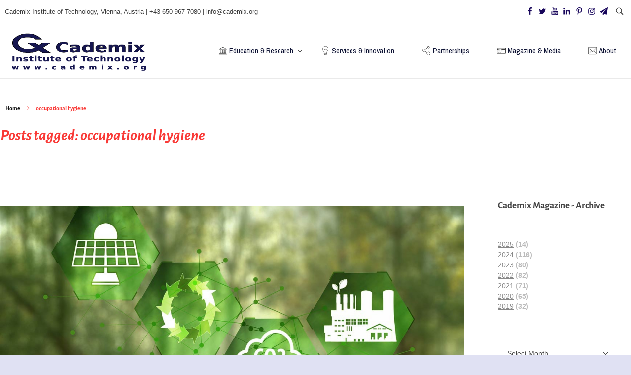

--- FILE ---
content_type: text/html; charset=UTF-8
request_url: https://www.cademix.org/tag/occupational-hygiene/
body_size: 27307
content:
<!DOCTYPE html>
<!--[if IE 9 ]>   <html class="no-js oldie ie9 ie" lang="en-US" prefix="og: https://ogp.me/ns#" > <![endif]-->
<!--[if (gt IE 9)|!(IE)]><!--> <html class="no-js" lang="en-US" prefix="og: https://ogp.me/ns#" > <!--<![endif]-->
<head>
        <meta charset="UTF-8" >
        <meta http-equiv="X-UA-Compatible" content="IE=edge">
        <!-- devices setting -->
        <meta name="viewport"   content="initial-scale=1,user-scalable=no,width=device-width">

<!-- outputs by wp_head -->
<script>
(()=>{var e={};e.g=function(){if("object"==typeof globalThis)return globalThis;try{return this||new Function("return this")()}catch(e){if("object"==typeof window)return window}}(),function({ampUrl:n,isCustomizePreview:t,isAmpDevMode:r,noampQueryVarName:o,noampQueryVarValue:s,disabledStorageKey:i,mobileUserAgents:a,regexRegex:c}){if("undefined"==typeof sessionStorage)return;const d=new RegExp(c);if(!a.some((e=>{const n=e.match(d);return!(!n||!new RegExp(n[1],n[2]).test(navigator.userAgent))||navigator.userAgent.includes(e)})))return;e.g.addEventListener("DOMContentLoaded",(()=>{const e=document.getElementById("amp-mobile-version-switcher");if(!e)return;e.hidden=!1;const n=e.querySelector("a[href]");n&&n.addEventListener("click",(()=>{sessionStorage.removeItem(i)}))}));const g=r&&["paired-browsing-non-amp","paired-browsing-amp"].includes(window.name);if(sessionStorage.getItem(i)||t||g)return;const u=new URL(location.href),m=new URL(n);m.hash=u.hash,u.searchParams.has(o)&&s===u.searchParams.get(o)?sessionStorage.setItem(i,"1"):m.href!==u.href&&(window.stop(),location.replace(m.href))}({"ampUrl":"https:\/\/www.cademix.org\/tag\/occupational-hygiene\/?amp=1","noampQueryVarName":"noamp","noampQueryVarValue":"mobile","disabledStorageKey":"amp_mobile_redirect_disabled","mobileUserAgents":["Mobile","Android","Silk\/","Kindle","BlackBerry","Opera Mini","Opera Mobi"],"regexRegex":"^\\\/((?:.|\\n)+)\\\/([i]*)$","isCustomizePreview":false,"isAmpDevMode":false})})();
</script>
	<style>img:is([sizes="auto" i], [sizes^="auto," i]) { contain-intrinsic-size: 3000px 1500px }</style>
	
<!-- Google Tag Manager for WordPress by gtm4wp.com -->
<script data-cfasync="false" data-pagespeed-no-defer>
	var gtm4wp_datalayer_name = "dataLayer";
	var dataLayer = dataLayer || [];

	const gtm4wp_scrollerscript_debugmode         = false;
	const gtm4wp_scrollerscript_callbacktime      = 100;
	const gtm4wp_scrollerscript_readerlocation    = 150;
	const gtm4wp_scrollerscript_contentelementid  = "content";
	const gtm4wp_scrollerscript_scannertime       = 60;
</script>
<!-- End Google Tag Manager for WordPress by gtm4wp.com -->
<!-- Search Engine Optimization by Rank Math - https://rankmath.com/ -->
<title>occupational hygiene Archives | Cademix Institute of Technology</title>
<meta name="robots" content="index, follow, max-snippet:-1, max-video-preview:-1, max-image-preview:large"/>
<link rel="canonical" href="https://www.cademix.org/tag/occupational-hygiene/" />
<meta property="og:locale" content="en_US" />
<meta property="og:type" content="article" />
<meta property="og:title" content="occupational hygiene Archives | Cademix Institute of Technology" />
<meta property="og:url" content="https://www.cademix.org/tag/occupational-hygiene/" />
<meta property="og:site_name" content="Cademix Institute of Technology" />
<meta property="article:publisher" content="https://www.facebook.com/Cademix-Institute-of-Technology-413140956211015/" />
<meta property="og:image" content="https://www.cademix.org/wp-content/uploads/Cademix-Logo-1200-630.png" />
<meta property="og:image:secure_url" content="https://www.cademix.org/wp-content/uploads/Cademix-Logo-1200-630.png" />
<meta property="og:image:width" content="1200" />
<meta property="og:image:height" content="630" />
<meta property="og:image:alt" content="consultation, farm jobs near me, global job market, agricultural careers, international farming jobs, knowledge exchange, career growth in agriculture, agriculture company" />
<meta property="og:image:type" content="image/png" />
<meta name="twitter:card" content="summary_large_image" />
<meta name="twitter:title" content="occupational hygiene Archives | Cademix Institute of Technology" />
<meta name="twitter:image" content="https://www.cademix.org/wp-content/uploads/Cademix-Logo-1200-630.png" />
<meta name="twitter:label1" content="Pages" />
<meta name="twitter:data1" content="1" />
<script type="application/ld+json" class="rank-math-schema">{"@context":"https://schema.org","@graph":[{"@type":"EducationalOrganization","@id":"https://www.cademix.org/#organization","name":"Cademix Institute of Technology","url":"https://www.cademix.org","sameAs":["https://www.facebook.com/Cademix-Institute-of-Technology-413140956211015/","https://www.linkedin.com/company/cademix","https://www.youtube.com/channel/UCNtU4tiPunGVP_xdabm0RvA"],"logo":{"@type":"ImageObject","@id":"https://www.cademix.org/#logo","url":"https://www.cademix.org/wp-content/uploads/2019/09/Cademix_Logo_120_120.png","contentUrl":"https://www.cademix.org/wp-content/uploads/2019/09/Cademix_Logo_120_120.png","caption":"Cademix Institute of Technology","inLanguage":"en-US","width":"120","height":"120"}},{"@type":"WebSite","@id":"https://www.cademix.org/#website","url":"https://www.cademix.org","name":"Cademix Institute of Technology","alternateName":"Cademix","publisher":{"@id":"https://www.cademix.org/#organization"},"inLanguage":"en-US"},{"@type":"CollectionPage","@id":"https://www.cademix.org/tag/occupational-hygiene/#webpage","url":"https://www.cademix.org/tag/occupational-hygiene/","name":"occupational hygiene Archives | Cademix Institute of Technology","isPartOf":{"@id":"https://www.cademix.org/#website"},"inLanguage":"en-US"}]}</script>
<!-- /Rank Math WordPress SEO plugin -->

<link rel='dns-prefetch' href='//www.googletagmanager.com' />
<link rel='dns-prefetch' href='//fonts.googleapis.com' />
<link href='https://fonts.gstatic.com' crossorigin rel='preconnect' />
<link rel="alternate" type="application/rss+xml" title="Cademix Institute of Technology &raquo; Feed" href="https://www.cademix.org/feed/" />
<link rel="alternate" type="application/rss+xml" title="Cademix Institute of Technology &raquo; Comments Feed" href="https://www.cademix.org/comments/feed/" />
<link rel="alternate" type="application/rss+xml" title="Cademix Institute of Technology &raquo; occupational hygiene Tag Feed" href="https://www.cademix.org/tag/occupational-hygiene/feed/" />
		<!-- This site uses the Google Analytics by MonsterInsights plugin v9.10.0 - Using Analytics tracking - https://www.monsterinsights.com/ -->
							<script src="//www.googletagmanager.com/gtag/js?id=G-PV3SLSJX79"  data-cfasync="false" data-wpfc-render="false" async></script>
			<script data-cfasync="false" data-wpfc-render="false">
				var mi_version = '9.10.0';
				var mi_track_user = true;
				var mi_no_track_reason = '';
								var MonsterInsightsDefaultLocations = {"page_location":"https:\/\/www.cademix.org\/tag\/occupational-hygiene\/"};
								if ( typeof MonsterInsightsPrivacyGuardFilter === 'function' ) {
					var MonsterInsightsLocations = (typeof MonsterInsightsExcludeQuery === 'object') ? MonsterInsightsPrivacyGuardFilter( MonsterInsightsExcludeQuery ) : MonsterInsightsPrivacyGuardFilter( MonsterInsightsDefaultLocations );
				} else {
					var MonsterInsightsLocations = (typeof MonsterInsightsExcludeQuery === 'object') ? MonsterInsightsExcludeQuery : MonsterInsightsDefaultLocations;
				}

								var disableStrs = [
										'ga-disable-G-PV3SLSJX79',
									];

				/* Function to detect opted out users */
				function __gtagTrackerIsOptedOut() {
					for (var index = 0; index < disableStrs.length; index++) {
						if (document.cookie.indexOf(disableStrs[index] + '=true') > -1) {
							return true;
						}
					}

					return false;
				}

				/* Disable tracking if the opt-out cookie exists. */
				if (__gtagTrackerIsOptedOut()) {
					for (var index = 0; index < disableStrs.length; index++) {
						window[disableStrs[index]] = true;
					}
				}

				/* Opt-out function */
				function __gtagTrackerOptout() {
					for (var index = 0; index < disableStrs.length; index++) {
						document.cookie = disableStrs[index] + '=true; expires=Thu, 31 Dec 2099 23:59:59 UTC; path=/';
						window[disableStrs[index]] = true;
					}
				}

				if ('undefined' === typeof gaOptout) {
					function gaOptout() {
						__gtagTrackerOptout();
					}
				}
								window.dataLayer = window.dataLayer || [];

				window.MonsterInsightsDualTracker = {
					helpers: {},
					trackers: {},
				};
				if (mi_track_user) {
					function __gtagDataLayer() {
						dataLayer.push(arguments);
					}

					function __gtagTracker(type, name, parameters) {
						if (!parameters) {
							parameters = {};
						}

						if (parameters.send_to) {
							__gtagDataLayer.apply(null, arguments);
							return;
						}

						if (type === 'event') {
														parameters.send_to = monsterinsights_frontend.v4_id;
							var hookName = name;
							if (typeof parameters['event_category'] !== 'undefined') {
								hookName = parameters['event_category'] + ':' + name;
							}

							if (typeof MonsterInsightsDualTracker.trackers[hookName] !== 'undefined') {
								MonsterInsightsDualTracker.trackers[hookName](parameters);
							} else {
								__gtagDataLayer('event', name, parameters);
							}
							
						} else {
							__gtagDataLayer.apply(null, arguments);
						}
					}

					__gtagTracker('js', new Date());
					__gtagTracker('set', {
						'developer_id.dZGIzZG': true,
											});
					if ( MonsterInsightsLocations.page_location ) {
						__gtagTracker('set', MonsterInsightsLocations);
					}
										__gtagTracker('config', 'G-PV3SLSJX79', {"forceSSL":"true"} );
										window.gtag = __gtagTracker;										(function () {
						/* https://developers.google.com/analytics/devguides/collection/analyticsjs/ */
						/* ga and __gaTracker compatibility shim. */
						var noopfn = function () {
							return null;
						};
						var newtracker = function () {
							return new Tracker();
						};
						var Tracker = function () {
							return null;
						};
						var p = Tracker.prototype;
						p.get = noopfn;
						p.set = noopfn;
						p.send = function () {
							var args = Array.prototype.slice.call(arguments);
							args.unshift('send');
							__gaTracker.apply(null, args);
						};
						var __gaTracker = function () {
							var len = arguments.length;
							if (len === 0) {
								return;
							}
							var f = arguments[len - 1];
							if (typeof f !== 'object' || f === null || typeof f.hitCallback !== 'function') {
								if ('send' === arguments[0]) {
									var hitConverted, hitObject = false, action;
									if ('event' === arguments[1]) {
										if ('undefined' !== typeof arguments[3]) {
											hitObject = {
												'eventAction': arguments[3],
												'eventCategory': arguments[2],
												'eventLabel': arguments[4],
												'value': arguments[5] ? arguments[5] : 1,
											}
										}
									}
									if ('pageview' === arguments[1]) {
										if ('undefined' !== typeof arguments[2]) {
											hitObject = {
												'eventAction': 'page_view',
												'page_path': arguments[2],
											}
										}
									}
									if (typeof arguments[2] === 'object') {
										hitObject = arguments[2];
									}
									if (typeof arguments[5] === 'object') {
										Object.assign(hitObject, arguments[5]);
									}
									if ('undefined' !== typeof arguments[1].hitType) {
										hitObject = arguments[1];
										if ('pageview' === hitObject.hitType) {
											hitObject.eventAction = 'page_view';
										}
									}
									if (hitObject) {
										action = 'timing' === arguments[1].hitType ? 'timing_complete' : hitObject.eventAction;
										hitConverted = mapArgs(hitObject);
										__gtagTracker('event', action, hitConverted);
									}
								}
								return;
							}

							function mapArgs(args) {
								var arg, hit = {};
								var gaMap = {
									'eventCategory': 'event_category',
									'eventAction': 'event_action',
									'eventLabel': 'event_label',
									'eventValue': 'event_value',
									'nonInteraction': 'non_interaction',
									'timingCategory': 'event_category',
									'timingVar': 'name',
									'timingValue': 'value',
									'timingLabel': 'event_label',
									'page': 'page_path',
									'location': 'page_location',
									'title': 'page_title',
									'referrer' : 'page_referrer',
								};
								for (arg in args) {
																		if (!(!args.hasOwnProperty(arg) || !gaMap.hasOwnProperty(arg))) {
										hit[gaMap[arg]] = args[arg];
									} else {
										hit[arg] = args[arg];
									}
								}
								return hit;
							}

							try {
								f.hitCallback();
							} catch (ex) {
							}
						};
						__gaTracker.create = newtracker;
						__gaTracker.getByName = newtracker;
						__gaTracker.getAll = function () {
							return [];
						};
						__gaTracker.remove = noopfn;
						__gaTracker.loaded = true;
						window['__gaTracker'] = __gaTracker;
					})();
									} else {
										console.log("");
					(function () {
						function __gtagTracker() {
							return null;
						}

						window['__gtagTracker'] = __gtagTracker;
						window['gtag'] = __gtagTracker;
					})();
									}
			</script>
							<!-- / Google Analytics by MonsterInsights -->
		<script>
window._wpemojiSettings = {"baseUrl":"https:\/\/s.w.org\/images\/core\/emoji\/16.0.1\/72x72\/","ext":".png","svgUrl":"https:\/\/s.w.org\/images\/core\/emoji\/16.0.1\/svg\/","svgExt":".svg","source":{"concatemoji":"https:\/\/www.cademix.org\/wp-includes\/js\/wp-emoji-release.min.js?ver=6.8.3"}};
/*! This file is auto-generated */
!function(s,n){var o,i,e;function c(e){try{var t={supportTests:e,timestamp:(new Date).valueOf()};sessionStorage.setItem(o,JSON.stringify(t))}catch(e){}}function p(e,t,n){e.clearRect(0,0,e.canvas.width,e.canvas.height),e.fillText(t,0,0);var t=new Uint32Array(e.getImageData(0,0,e.canvas.width,e.canvas.height).data),a=(e.clearRect(0,0,e.canvas.width,e.canvas.height),e.fillText(n,0,0),new Uint32Array(e.getImageData(0,0,e.canvas.width,e.canvas.height).data));return t.every(function(e,t){return e===a[t]})}function u(e,t){e.clearRect(0,0,e.canvas.width,e.canvas.height),e.fillText(t,0,0);for(var n=e.getImageData(16,16,1,1),a=0;a<n.data.length;a++)if(0!==n.data[a])return!1;return!0}function f(e,t,n,a){switch(t){case"flag":return n(e,"\ud83c\udff3\ufe0f\u200d\u26a7\ufe0f","\ud83c\udff3\ufe0f\u200b\u26a7\ufe0f")?!1:!n(e,"\ud83c\udde8\ud83c\uddf6","\ud83c\udde8\u200b\ud83c\uddf6")&&!n(e,"\ud83c\udff4\udb40\udc67\udb40\udc62\udb40\udc65\udb40\udc6e\udb40\udc67\udb40\udc7f","\ud83c\udff4\u200b\udb40\udc67\u200b\udb40\udc62\u200b\udb40\udc65\u200b\udb40\udc6e\u200b\udb40\udc67\u200b\udb40\udc7f");case"emoji":return!a(e,"\ud83e\udedf")}return!1}function g(e,t,n,a){var r="undefined"!=typeof WorkerGlobalScope&&self instanceof WorkerGlobalScope?new OffscreenCanvas(300,150):s.createElement("canvas"),o=r.getContext("2d",{willReadFrequently:!0}),i=(o.textBaseline="top",o.font="600 32px Arial",{});return e.forEach(function(e){i[e]=t(o,e,n,a)}),i}function t(e){var t=s.createElement("script");t.src=e,t.defer=!0,s.head.appendChild(t)}"undefined"!=typeof Promise&&(o="wpEmojiSettingsSupports",i=["flag","emoji"],n.supports={everything:!0,everythingExceptFlag:!0},e=new Promise(function(e){s.addEventListener("DOMContentLoaded",e,{once:!0})}),new Promise(function(t){var n=function(){try{var e=JSON.parse(sessionStorage.getItem(o));if("object"==typeof e&&"number"==typeof e.timestamp&&(new Date).valueOf()<e.timestamp+604800&&"object"==typeof e.supportTests)return e.supportTests}catch(e){}return null}();if(!n){if("undefined"!=typeof Worker&&"undefined"!=typeof OffscreenCanvas&&"undefined"!=typeof URL&&URL.createObjectURL&&"undefined"!=typeof Blob)try{var e="postMessage("+g.toString()+"("+[JSON.stringify(i),f.toString(),p.toString(),u.toString()].join(",")+"));",a=new Blob([e],{type:"text/javascript"}),r=new Worker(URL.createObjectURL(a),{name:"wpTestEmojiSupports"});return void(r.onmessage=function(e){c(n=e.data),r.terminate(),t(n)})}catch(e){}c(n=g(i,f,p,u))}t(n)}).then(function(e){for(var t in e)n.supports[t]=e[t],n.supports.everything=n.supports.everything&&n.supports[t],"flag"!==t&&(n.supports.everythingExceptFlag=n.supports.everythingExceptFlag&&n.supports[t]);n.supports.everythingExceptFlag=n.supports.everythingExceptFlag&&!n.supports.flag,n.DOMReady=!1,n.readyCallback=function(){n.DOMReady=!0}}).then(function(){return e}).then(function(){var e;n.supports.everything||(n.readyCallback(),(e=n.source||{}).concatemoji?t(e.concatemoji):e.wpemoji&&e.twemoji&&(t(e.twemoji),t(e.wpemoji)))}))}((window,document),window._wpemojiSettings);
</script>
<style type="text/css" media="all">
.wpautoterms-footer{background-color:#ffffff;text-align:center;}
.wpautoterms-footer a{color:#000000;font-family:Arial, sans-serif;font-size:14px;}
.wpautoterms-footer .separator{color:#cccccc;font-family:Arial, sans-serif;font-size:14px;}</style>
<link rel='stylesheet' id='dashicons-css' href='https://www.cademix.org/wp-includes/css/dashicons.min.css?ver=6.8.3' media='all' />
<link rel='stylesheet' id='elusive-css' href='https://www.cademix.org/wp-content/plugins/menu-icons/vendor/codeinwp/icon-picker/css/types/elusive.min.css?ver=2.0' media='all' />
<link rel='stylesheet' id='menu-icon-font-awesome-css' href='https://www.cademix.org/wp-content/plugins/menu-icons/css/fontawesome/css/all.min.css?ver=5.15.4' media='all' />
<link rel='stylesheet' id='foundation-icons-css' href='https://www.cademix.org/wp-content/plugins/menu-icons/vendor/codeinwp/icon-picker/css/types/foundation-icons.min.css?ver=3.0' media='all' />
<link rel='stylesheet' id='genericons-css' href='https://www.cademix.org/wp-content/plugins/menu-icons/vendor/codeinwp/icon-picker/css/types/genericons.min.css?ver=3.4' media='all' />
<link rel='stylesheet' id='menu-icons-extra-css' href='https://www.cademix.org/wp-content/plugins/menu-icons/css/extra.min.css?ver=0.13.20' media='all' />
<style id='wp-emoji-styles-inline-css'>

	img.wp-smiley, img.emoji {
		display: inline !important;
		border: none !important;
		box-shadow: none !important;
		height: 1em !important;
		width: 1em !important;
		margin: 0 0.07em !important;
		vertical-align: -0.1em !important;
		background: none !important;
		padding: 0 !important;
	}
</style>
<style id='classic-theme-styles-inline-css'>
/*! This file is auto-generated */
.wp-block-button__link{color:#fff;background-color:#32373c;border-radius:9999px;box-shadow:none;text-decoration:none;padding:calc(.667em + 2px) calc(1.333em + 2px);font-size:1.125em}.wp-block-file__button{background:#32373c;color:#fff;text-decoration:none}
</style>
<style id='global-styles-inline-css'>
:root{--wp--preset--aspect-ratio--square: 1;--wp--preset--aspect-ratio--4-3: 4/3;--wp--preset--aspect-ratio--3-4: 3/4;--wp--preset--aspect-ratio--3-2: 3/2;--wp--preset--aspect-ratio--2-3: 2/3;--wp--preset--aspect-ratio--16-9: 16/9;--wp--preset--aspect-ratio--9-16: 9/16;--wp--preset--color--black: #000000;--wp--preset--color--cyan-bluish-gray: #abb8c3;--wp--preset--color--white: #ffffff;--wp--preset--color--pale-pink: #f78da7;--wp--preset--color--vivid-red: #cf2e2e;--wp--preset--color--luminous-vivid-orange: #ff6900;--wp--preset--color--luminous-vivid-amber: #fcb900;--wp--preset--color--light-green-cyan: #7bdcb5;--wp--preset--color--vivid-green-cyan: #00d084;--wp--preset--color--pale-cyan-blue: #8ed1fc;--wp--preset--color--vivid-cyan-blue: #0693e3;--wp--preset--color--vivid-purple: #9b51e0;--wp--preset--gradient--vivid-cyan-blue-to-vivid-purple: linear-gradient(135deg,rgba(6,147,227,1) 0%,rgb(155,81,224) 100%);--wp--preset--gradient--light-green-cyan-to-vivid-green-cyan: linear-gradient(135deg,rgb(122,220,180) 0%,rgb(0,208,130) 100%);--wp--preset--gradient--luminous-vivid-amber-to-luminous-vivid-orange: linear-gradient(135deg,rgba(252,185,0,1) 0%,rgba(255,105,0,1) 100%);--wp--preset--gradient--luminous-vivid-orange-to-vivid-red: linear-gradient(135deg,rgba(255,105,0,1) 0%,rgb(207,46,46) 100%);--wp--preset--gradient--very-light-gray-to-cyan-bluish-gray: linear-gradient(135deg,rgb(238,238,238) 0%,rgb(169,184,195) 100%);--wp--preset--gradient--cool-to-warm-spectrum: linear-gradient(135deg,rgb(74,234,220) 0%,rgb(151,120,209) 20%,rgb(207,42,186) 40%,rgb(238,44,130) 60%,rgb(251,105,98) 80%,rgb(254,248,76) 100%);--wp--preset--gradient--blush-light-purple: linear-gradient(135deg,rgb(255,206,236) 0%,rgb(152,150,240) 100%);--wp--preset--gradient--blush-bordeaux: linear-gradient(135deg,rgb(254,205,165) 0%,rgb(254,45,45) 50%,rgb(107,0,62) 100%);--wp--preset--gradient--luminous-dusk: linear-gradient(135deg,rgb(255,203,112) 0%,rgb(199,81,192) 50%,rgb(65,88,208) 100%);--wp--preset--gradient--pale-ocean: linear-gradient(135deg,rgb(255,245,203) 0%,rgb(182,227,212) 50%,rgb(51,167,181) 100%);--wp--preset--gradient--electric-grass: linear-gradient(135deg,rgb(202,248,128) 0%,rgb(113,206,126) 100%);--wp--preset--gradient--midnight: linear-gradient(135deg,rgb(2,3,129) 0%,rgb(40,116,252) 100%);--wp--preset--font-size--small: 13px;--wp--preset--font-size--medium: 20px;--wp--preset--font-size--large: 36px;--wp--preset--font-size--x-large: 42px;--wp--preset--font-family--alegreya-sans: Alegreya Sans;--wp--preset--spacing--20: 0.44rem;--wp--preset--spacing--30: 0.67rem;--wp--preset--spacing--40: 1rem;--wp--preset--spacing--50: 1.5rem;--wp--preset--spacing--60: 2.25rem;--wp--preset--spacing--70: 3.38rem;--wp--preset--spacing--80: 5.06rem;--wp--preset--shadow--natural: 6px 6px 9px rgba(0, 0, 0, 0.2);--wp--preset--shadow--deep: 12px 12px 50px rgba(0, 0, 0, 0.4);--wp--preset--shadow--sharp: 6px 6px 0px rgba(0, 0, 0, 0.2);--wp--preset--shadow--outlined: 6px 6px 0px -3px rgba(255, 255, 255, 1), 6px 6px rgba(0, 0, 0, 1);--wp--preset--shadow--crisp: 6px 6px 0px rgba(0, 0, 0, 1);}:where(.is-layout-flex){gap: 0.5em;}:where(.is-layout-grid){gap: 0.5em;}body .is-layout-flex{display: flex;}.is-layout-flex{flex-wrap: wrap;align-items: center;}.is-layout-flex > :is(*, div){margin: 0;}body .is-layout-grid{display: grid;}.is-layout-grid > :is(*, div){margin: 0;}:where(.wp-block-columns.is-layout-flex){gap: 2em;}:where(.wp-block-columns.is-layout-grid){gap: 2em;}:where(.wp-block-post-template.is-layout-flex){gap: 1.25em;}:where(.wp-block-post-template.is-layout-grid){gap: 1.25em;}.has-black-color{color: var(--wp--preset--color--black) !important;}.has-cyan-bluish-gray-color{color: var(--wp--preset--color--cyan-bluish-gray) !important;}.has-white-color{color: var(--wp--preset--color--white) !important;}.has-pale-pink-color{color: var(--wp--preset--color--pale-pink) !important;}.has-vivid-red-color{color: var(--wp--preset--color--vivid-red) !important;}.has-luminous-vivid-orange-color{color: var(--wp--preset--color--luminous-vivid-orange) !important;}.has-luminous-vivid-amber-color{color: var(--wp--preset--color--luminous-vivid-amber) !important;}.has-light-green-cyan-color{color: var(--wp--preset--color--light-green-cyan) !important;}.has-vivid-green-cyan-color{color: var(--wp--preset--color--vivid-green-cyan) !important;}.has-pale-cyan-blue-color{color: var(--wp--preset--color--pale-cyan-blue) !important;}.has-vivid-cyan-blue-color{color: var(--wp--preset--color--vivid-cyan-blue) !important;}.has-vivid-purple-color{color: var(--wp--preset--color--vivid-purple) !important;}.has-black-background-color{background-color: var(--wp--preset--color--black) !important;}.has-cyan-bluish-gray-background-color{background-color: var(--wp--preset--color--cyan-bluish-gray) !important;}.has-white-background-color{background-color: var(--wp--preset--color--white) !important;}.has-pale-pink-background-color{background-color: var(--wp--preset--color--pale-pink) !important;}.has-vivid-red-background-color{background-color: var(--wp--preset--color--vivid-red) !important;}.has-luminous-vivid-orange-background-color{background-color: var(--wp--preset--color--luminous-vivid-orange) !important;}.has-luminous-vivid-amber-background-color{background-color: var(--wp--preset--color--luminous-vivid-amber) !important;}.has-light-green-cyan-background-color{background-color: var(--wp--preset--color--light-green-cyan) !important;}.has-vivid-green-cyan-background-color{background-color: var(--wp--preset--color--vivid-green-cyan) !important;}.has-pale-cyan-blue-background-color{background-color: var(--wp--preset--color--pale-cyan-blue) !important;}.has-vivid-cyan-blue-background-color{background-color: var(--wp--preset--color--vivid-cyan-blue) !important;}.has-vivid-purple-background-color{background-color: var(--wp--preset--color--vivid-purple) !important;}.has-black-border-color{border-color: var(--wp--preset--color--black) !important;}.has-cyan-bluish-gray-border-color{border-color: var(--wp--preset--color--cyan-bluish-gray) !important;}.has-white-border-color{border-color: var(--wp--preset--color--white) !important;}.has-pale-pink-border-color{border-color: var(--wp--preset--color--pale-pink) !important;}.has-vivid-red-border-color{border-color: var(--wp--preset--color--vivid-red) !important;}.has-luminous-vivid-orange-border-color{border-color: var(--wp--preset--color--luminous-vivid-orange) !important;}.has-luminous-vivid-amber-border-color{border-color: var(--wp--preset--color--luminous-vivid-amber) !important;}.has-light-green-cyan-border-color{border-color: var(--wp--preset--color--light-green-cyan) !important;}.has-vivid-green-cyan-border-color{border-color: var(--wp--preset--color--vivid-green-cyan) !important;}.has-pale-cyan-blue-border-color{border-color: var(--wp--preset--color--pale-cyan-blue) !important;}.has-vivid-cyan-blue-border-color{border-color: var(--wp--preset--color--vivid-cyan-blue) !important;}.has-vivid-purple-border-color{border-color: var(--wp--preset--color--vivid-purple) !important;}.has-vivid-cyan-blue-to-vivid-purple-gradient-background{background: var(--wp--preset--gradient--vivid-cyan-blue-to-vivid-purple) !important;}.has-light-green-cyan-to-vivid-green-cyan-gradient-background{background: var(--wp--preset--gradient--light-green-cyan-to-vivid-green-cyan) !important;}.has-luminous-vivid-amber-to-luminous-vivid-orange-gradient-background{background: var(--wp--preset--gradient--luminous-vivid-amber-to-luminous-vivid-orange) !important;}.has-luminous-vivid-orange-to-vivid-red-gradient-background{background: var(--wp--preset--gradient--luminous-vivid-orange-to-vivid-red) !important;}.has-very-light-gray-to-cyan-bluish-gray-gradient-background{background: var(--wp--preset--gradient--very-light-gray-to-cyan-bluish-gray) !important;}.has-cool-to-warm-spectrum-gradient-background{background: var(--wp--preset--gradient--cool-to-warm-spectrum) !important;}.has-blush-light-purple-gradient-background{background: var(--wp--preset--gradient--blush-light-purple) !important;}.has-blush-bordeaux-gradient-background{background: var(--wp--preset--gradient--blush-bordeaux) !important;}.has-luminous-dusk-gradient-background{background: var(--wp--preset--gradient--luminous-dusk) !important;}.has-pale-ocean-gradient-background{background: var(--wp--preset--gradient--pale-ocean) !important;}.has-electric-grass-gradient-background{background: var(--wp--preset--gradient--electric-grass) !important;}.has-midnight-gradient-background{background: var(--wp--preset--gradient--midnight) !important;}.has-small-font-size{font-size: var(--wp--preset--font-size--small) !important;}.has-medium-font-size{font-size: var(--wp--preset--font-size--medium) !important;}.has-large-font-size{font-size: var(--wp--preset--font-size--large) !important;}.has-x-large-font-size{font-size: var(--wp--preset--font-size--x-large) !important;}.has-alegreya-sans-font-family{font-family: var(--wp--preset--font-family--alegreya-sans) !important;}
:where(.wp-block-post-template.is-layout-flex){gap: 1.25em;}:where(.wp-block-post-template.is-layout-grid){gap: 1.25em;}
:where(.wp-block-columns.is-layout-flex){gap: 2em;}:where(.wp-block-columns.is-layout-grid){gap: 2em;}
:root :where(.wp-block-pullquote){font-size: 1.5em;line-height: 1.6;}
</style>
<link rel='stylesheet' id='wpautoterms_css-css' href='https://www.cademix.org/wp-content/plugins/auto-terms-of-service-and-privacy-policy/css/wpautoterms.css?ver=6.8.3' media='all' />
<link rel='stylesheet' id='fd-btn-plus-css' href='https://www.cademix.org/wp-content/plugins/fd-elementor-button-plus/assets/css/fd-elementor-btn-plus.css?ver=1.0.0' media='all' />
<link rel='stylesheet' id='font-awesome-css' href='https://www.cademix.org/wp-content/plugins/elementor/assets/lib/font-awesome/css/font-awesome.min.css?ver=4.7.0' media='all' />
<link rel='stylesheet' id='rp-public-styles-css' href='https://www.cademix.org/wp-content/plugins/reading-progress-bar/public/css/rp-public.css?ver=6.8.3' media='all' />
<link rel='stylesheet' id='contact-form-7-css' href='https://www.cademix.org/wp-content/plugins/contact-form-7/includes/css/styles.css?ver=6.1.4' media='all' />
<link rel='stylesheet' id='wpcf7-redirect-script-frontend-css' href='https://www.cademix.org/wp-content/plugins/wpcf7-redirect/build/assets/frontend-script.css?ver=2c532d7e2be36f6af233' media='all' />
<link rel='stylesheet' id='eae-css-css' href='https://www.cademix.org/wp-content/plugins/addon-elements-for-elementor-page-builder/assets/css/eae.min.css?ver=1.14.3' media='all' />
<link rel='stylesheet' id='eae-peel-css-css' href='https://www.cademix.org/wp-content/plugins/addon-elements-for-elementor-page-builder/assets/lib/peel/peel.css?ver=1.14.3' media='all' />
<link rel='stylesheet' id='font-awesome-4-shim-css' href='https://www.cademix.org/wp-content/plugins/elementor/assets/lib/font-awesome/css/v4-shims.min.css?ver=1.0' media='all' />
<link rel='stylesheet' id='font-awesome-5-all-css' href='https://www.cademix.org/wp-content/plugins/elementor/assets/lib/font-awesome/css/all.min.css?ver=1.0' media='all' />
<link rel='stylesheet' id='vegas-css-css' href='https://www.cademix.org/wp-content/plugins/addon-elements-for-elementor-page-builder/assets/lib/vegas/vegas.min.css?ver=2.4.0' media='all' />
<link rel='stylesheet' id='url-shortify-css' href='https://www.cademix.org/wp-content/plugins/url-shortify/lite/dist/styles/url-shortify.css?ver=1.12.0' media='all' />
<link rel='stylesheet' id='wpb-ea-bootstrap-grid-css' href='https://www.cademix.org/wp-content/plugins/wpb-elementor-addons/inc/../assets/css/grid.min.css?ver=4.0.0' media='' />
<link rel='stylesheet' id='wpb-ea-owl-carousel-css' href='https://www.cademix.org/wp-content/plugins/wpb-elementor-addons/inc/../assets/css/owl.carousel.css?ver=2.3.4' media='' />
<link rel='stylesheet' id='fancybox-css' href='https://www.cademix.org/wp-content/plugins/wpb-elementor-addons/inc/../assets/css/jquery.fancybox.min.css?ver=3.0.47' media='' />
<link rel='stylesheet' id='wpb-lineicons-css-css' href='https://www.cademix.org/wp-content/plugins/wpb-elementor-addons/inc/../assets/icons/lineicons/lineicons.min.css?ver=1.0' media='' />
<link rel='stylesheet' id='wpb_ea_main_css-css' href='https://www.cademix.org/wp-content/plugins/wpb-elementor-addons/inc/../assets/css/main.css?ver=1.0' media='' />
<style id='wpb_ea_main_css-inline-css'>

        .wpb-ea-team-member .social-buttons,
        .wpb-ea-service-box-image .wpb-ea-service-box-btn:hover {
            background: #3878ff;
        }
        .wpb-ea-service-box-icon .wpb-ea-service-box-btn:hover {
            color: #3878ff;
        }
        .wpb-ea-service-box-image .wpb-ea-service-box-btn:hover {
            border-color: #3878ff;
        }
        
</style>
<link rel='stylesheet' id='auxin-base-css' href='https://www.cademix.org/wp-content/themes/phlox/css/base.css?ver=2.17.11' media='all' />
<link rel='stylesheet' id='auxin-front-icon-css' href='https://www.cademix.org/wp-content/themes/phlox/css/auxin-icon.css?ver=2.17.11' media='all' />
<link rel='stylesheet' id='auxin-main-css' href='https://www.cademix.org/wp-content/themes/phlox/css/main.css?ver=2.17.11' media='all' />
<link rel='stylesheet' id='tablepress-default-css' href='https://www.cademix.org/wp-content/plugins/tablepress/css/build/default.css?ver=3.2.6' media='all' />
<link crossorigin="anonymous" rel='stylesheet' id='auxin-fonts-google-css' href='//fonts.googleapis.com/css?family=Pragati+Narrow%3Aregular%2C700&#038;ver=9.5' media='all' />
<link rel='stylesheet' id='auxin-custom-css' href='https://www.cademix.org/wp-content/uploads/phlox/custom.css?ver=9.5' media='all' />
<link rel='stylesheet' id='auxin-elementor-base-css' href='https://www.cademix.org/wp-content/themes/phlox/css/other/elementor.css?ver=2.17.11' media='all' />
<link rel='stylesheet' id='elementor-frontend-css' href='https://www.cademix.org/wp-content/plugins/elementor/assets/css/frontend.min.css?ver=3.33.2' media='all' />
<link rel='stylesheet' id='elementor-post-3117-css' href='https://www.cademix.org/wp-content/uploads/elementor/css/post-3117.css?ver=1768914337' media='all' />
<link rel='stylesheet' id='elementor-post-14050-css' href='https://www.cademix.org/wp-content/uploads/elementor/css/post-14050.css?ver=1768914337' media='all' />
<link rel='stylesheet' id='elementor-gf-local-poppins-css' href='https://www.cademix.org/wp-content/uploads/elementor/google-fonts/css/poppins.css?ver=1757299368' media='all' />
<link rel='stylesheet' id='elementor-gf-local-ubuntu-css' href='https://www.cademix.org/wp-content/uploads/elementor/google-fonts/css/ubuntu.css?ver=1757299371' media='all' />
<link rel='stylesheet' id='elementor-gf-local-quicksand-css' href='https://www.cademix.org/wp-content/uploads/elementor/google-fonts/css/quicksand.css?ver=1757299371' media='all' />
<script src="https://www.cademix.org/wp-includes/js/jquery/jquery.min.js?ver=3.7.1" id="jquery-core-js"></script>
<script src="https://www.cademix.org/wp-includes/js/jquery/jquery-migrate.min.js?ver=3.4.1" id="jquery-migrate-js"></script>
<script src="https://www.cademix.org/wp-includes/js/dist/dom-ready.min.js?ver=f77871ff7694fffea381" id="wp-dom-ready-js"></script>
<script src="https://www.cademix.org/wp-content/plugins/auto-terms-of-service-and-privacy-policy/js/base.js?ver=3.0.4" id="wpautoterms_base-js"></script>
<script src="https://www.cademix.org/wp-content/plugins/google-analytics-for-wordpress/assets/js/frontend-gtag.min.js?ver=9.10.0" id="monsterinsights-frontend-script-js" async data-wp-strategy="async"></script>
<script data-cfasync="false" data-wpfc-render="false" id='monsterinsights-frontend-script-js-extra'>var monsterinsights_frontend = {"js_events_tracking":"true","download_extensions":"doc,pdf,ppt,zip,xls,docx,pptx,xlsx","inbound_paths":"[]","home_url":"https:\/\/www.cademix.org","hash_tracking":"false","v4_id":"G-PV3SLSJX79"};</script>
<script src="https://www.cademix.org/wp-content/plugins/reading-progress-bar/public/js/rp-public.js?ver=6.8.3" id="rp-public-scripts-js"></script>
<script src="https://www.cademix.org/wp-content/plugins/related-posts-thumbnails/assets/js/front.min.js?ver=4.3.1" id="rpt_front_style-js"></script>
<script src="https://www.cademix.org/wp-content/plugins/related-posts-thumbnails/assets/js/lazy-load.js?ver=4.3.1" id="rpt-lazy-load-js"></script>
<script src="https://www.cademix.org/wp-content/plugins/addon-elements-for-elementor-page-builder/assets/js/iconHelper.js?ver=1.0" id="eae-iconHelper-js"></script>
<script src="https://www.cademix.org/wp-content/plugins/duracelltomi-google-tag-manager/dist/js/analytics-talk-content-tracking.js?ver=1.22.3" id="gtm4wp-scroll-tracking-js"></script>
<script id="url-shortify-js-extra">
var usParams = {"ajaxurl":"https:\/\/www.cademix.org\/wp-admin\/admin-ajax.php"};
</script>
<script src="https://www.cademix.org/wp-content/plugins/url-shortify/lite/dist/scripts/url-shortify.js?ver=1.12.0" id="url-shortify-js"></script>
<script id="auxin-modernizr-js-extra">
var auxin = {"ajax_url":"https:\/\/www.cademix.org\/wp-admin\/admin-ajax.php","is_rtl":"","is_reponsive":"1","is_framed":"","frame_width":"20","wpml_lang":"en","uploadbaseurl":"https:\/\/www.cademix.org\/wp-content\/uploads","nonce":"18d4ddbffb"};
</script>
<script id="auxin-modernizr-js-before">
/* < ![CDATA[ */
function auxinNS(n){for(var e=n.split("."),a=window,i="",r=e.length,t=0;r>t;t++)"window"!=e[t]&&(i=e[t],a[i]=a[i]||{},a=a[i]);return a;}
/* ]]> */
</script>
<script src="https://www.cademix.org/wp-content/themes/phlox/js/solo/modernizr-custom.min.js?ver=2.17.11" id="auxin-modernizr-js"></script>

<!-- Google tag (gtag.js) snippet added by Site Kit -->
<!-- Google Analytics snippet added by Site Kit -->
<script src="https://www.googletagmanager.com/gtag/js?id=G-FPHGZ73YLW" id="google_gtagjs-js" async></script>
<script id="google_gtagjs-js-after">
window.dataLayer = window.dataLayer || [];function gtag(){dataLayer.push(arguments);}
gtag("set","linker",{"domains":["www.cademix.org"]});
gtag("js", new Date());
gtag("set", "developer_id.dZTNiMT", true);
gtag("config", "G-FPHGZ73YLW");
</script>
<link rel="https://api.w.org/" href="https://www.cademix.org/wp-json/" /><link rel="alternate" title="JSON" type="application/json" href="https://www.cademix.org/wp-json/wp/v2/tags/991" /><link rel="EditURI" type="application/rsd+xml" title="RSD" href="https://www.cademix.org/xmlrpc.php?rsd" />
<meta name="generator" content="WordPress 6.8.3" />
<style type='text/css'> .ae_data .elementor-editor-element-setting {
            display:none !important;
            }
            </style><script type="text/javascript">if(!window._buttonizer) { window._buttonizer = {}; };var _buttonizer_page_data = {"language":"en"};window._buttonizer.data = { ..._buttonizer_page_data, ...window._buttonizer.data };</script><meta name="generator" content="Site Kit by Google 1.170.0" />        <style>
            #related_posts_thumbnails li {
                border-right: 1px solid #dddddd;
                background-color: #ffffff            }

            #related_posts_thumbnails li:hover {
                background-color: #eeeeee;
            }

            .relpost_content {
                font-size: 12px;
                color: #333333;
            }

            .relpost-block-single {
                background-color: #ffffff;
                border-right: 1px solid #dddddd;
                border-left: 1px solid #dddddd;
                margin-right: -1px;
            }

            .relpost-block-single:hover {
                background-color: #eeeeee;
            }
        </style>

        <link rel="alternate" type="text/html" media="only screen and (max-width: 640px)" href="https://www.cademix.org/tag/occupational-hygiene/?amp=1">
<!-- Google Tag Manager for WordPress by gtm4wp.com -->
<!-- GTM Container placement set to footer -->
<script data-cfasync="false" data-pagespeed-no-defer>
	var dataLayer_content = {"pagePostType":"page","pagePostType2":"tag-page"};
	dataLayer.push( dataLayer_content );
</script>
<script data-cfasync="false" data-pagespeed-no-defer>
(function(w,d,s,l,i){w[l]=w[l]||[];w[l].push({'gtm.start':
new Date().getTime(),event:'gtm.js'});var f=d.getElementsByTagName(s)[0],
j=d.createElement(s),dl=l!='dataLayer'?'&l='+l:'';j.async=true;j.src=
'//www.googletagmanager.com/gtm.js?id='+i+dl;f.parentNode.insertBefore(j,f);
})(window,document,'script','dataLayer','GTM-WLKWQ2L');
</script>
<!-- End Google Tag Manager for WordPress by gtm4wp.com --><!-- Chrome, Firefox OS and Opera -->
<meta name="theme-color" content="#1bb0ce" />
<!-- Windows Phone -->
<meta name="msapplication-navbutton-color" content="#1bb0ce" />
<!-- iOS Safari -->
<meta name="apple-mobile-web-app-capable" content="yes">
<meta name="apple-mobile-web-app-status-bar-style" content="black-translucent">


<!-- Google AdSense meta tags added by Site Kit -->
<meta name="google-adsense-platform-account" content="ca-host-pub-2644536267352236">
<meta name="google-adsense-platform-domain" content="sitekit.withgoogle.com">
<!-- End Google AdSense meta tags added by Site Kit -->
<meta name="generator" content="Elementor 3.33.2; features: additional_custom_breakpoints; settings: css_print_method-external, google_font-enabled, font_display-auto">
			<style>
				.e-con.e-parent:nth-of-type(n+4):not(.e-lazyloaded):not(.e-no-lazyload),
				.e-con.e-parent:nth-of-type(n+4):not(.e-lazyloaded):not(.e-no-lazyload) * {
					background-image: none !important;
				}
				@media screen and (max-height: 1024px) {
					.e-con.e-parent:nth-of-type(n+3):not(.e-lazyloaded):not(.e-no-lazyload),
					.e-con.e-parent:nth-of-type(n+3):not(.e-lazyloaded):not(.e-no-lazyload) * {
						background-image: none !important;
					}
				}
				@media screen and (max-height: 640px) {
					.e-con.e-parent:nth-of-type(n+2):not(.e-lazyloaded):not(.e-no-lazyload),
					.e-con.e-parent:nth-of-type(n+2):not(.e-lazyloaded):not(.e-no-lazyload) * {
						background-image: none !important;
					}
				}
			</style>
			<link rel="amphtml" href="https://www.cademix.org/tag/occupational-hygiene/?amp=1"><style>#amp-mobile-version-switcher{left:0;position:absolute;width:100%;z-index:100}#amp-mobile-version-switcher>a{background-color:#444;border:0;color:#eaeaea;display:block;font-family:-apple-system,BlinkMacSystemFont,Segoe UI,Roboto,Oxygen-Sans,Ubuntu,Cantarell,Helvetica Neue,sans-serif;font-size:16px;font-weight:600;padding:15px 0;text-align:center;-webkit-text-decoration:none;text-decoration:none}#amp-mobile-version-switcher>a:active,#amp-mobile-version-switcher>a:focus,#amp-mobile-version-switcher>a:hover{-webkit-text-decoration:underline;text-decoration:underline}</style><link rel="icon" href="https://www.cademix.org/wp-content/uploads/2019/09/Cadmix_256px-150x150.png" sizes="32x32" />
<link rel="icon" href="https://www.cademix.org/wp-content/uploads/2019/09/Cadmix_256px.png" sizes="192x192" />
<link rel="apple-touch-icon" href="https://www.cademix.org/wp-content/uploads/2019/09/Cadmix_256px.png" />
<meta name="msapplication-TileImage" content="https://www.cademix.org/wp-content/uploads/2019/09/Cadmix_256px.png" />
<style>.shorten_url { 
	   padding: 10px 10px 10px 10px ; 
	   border: 1px solid #AAAAAA ; 
	   background-color: #EEEEEE ;
}</style>		<style id="wp-custom-css">
			
.aux-master-menu.aux-vertical.aux-skin-classic .aux-submenu > .aux-menu-item > .aux-item-content, .aux-master-menu.aux-horizontal.aux-skin-classic .aux-submenu > .aux-menu-item > .aux-item-content {
	padding: 2px;	
	}	

/*.menu-highlight
{
 background: #c3c3ff;
 border-radius: 10px;
 padding: 2px 10px;
 line-height: 50px;
 animation: highlight 1000ms ease-out;
}*/

.menu-highlight {
color: #202020;
background: transparent;
border-color: #1172c4;
border-style: solid;
border-width: 2px;
border-radius: 20px;
padding: 0px 5px;
transition: all 1s linear;
animation: highlight 1000ms ease-out;
line-height:45px;
}

.menu-lowlight {
size: 80%;
padding: 0px 0px;
line-height:25px;
}

.aux-master-menu.aux-narrow .aux-submenu-indicator, .aux-master-menu.aux-narrow.aux-skin-classic .aux-submenu-indicator {
position: relative; 
border-width:5px 5px;
width: 20px;
transform: translate3d(120%, 0px, 0);
}

.aux-semi-full-container > .aux-wrapper > .aux-container, .aux-semi-full-container > .aux-container {
    max-width: none;
    padding-right: 5px;
    padding-left: 5px;
	  margin: 5px;
}

.aux-fold, .aux-fold-padding, .aux-boxed-container > .aux-container {
 padding-right: 1px; 
 padding-left: 1px;
}

.aux-master-menu .aux-menu-item {
    width: 90%;
}
		</style>
			<!-- Fonts Plugin CSS - https://fontsplugin.com/ -->
	<style>
		/* Cached: January 19, 2026 at 10:29pm */
/* cyrillic-ext */
@font-face {
  font-family: 'Alegreya Sans';
  font-style: italic;
  font-weight: 100;
  font-display: swap;
  src: url(https://fonts.gstatic.com/s/alegreyasans/v26/5aUv9_-1phKLFgshYDvh6Vwt7V9V3F1crmp7sg.woff2) format('woff2');
  unicode-range: U+0460-052F, U+1C80-1C8A, U+20B4, U+2DE0-2DFF, U+A640-A69F, U+FE2E-FE2F;
}
/* cyrillic */
@font-face {
  font-family: 'Alegreya Sans';
  font-style: italic;
  font-weight: 100;
  font-display: swap;
  src: url(https://fonts.gstatic.com/s/alegreyasans/v26/5aUv9_-1phKLFgshYDvh6Vwt7V9V3F1Vrmp7sg.woff2) format('woff2');
  unicode-range: U+0301, U+0400-045F, U+0490-0491, U+04B0-04B1, U+2116;
}
/* greek-ext */
@font-face {
  font-family: 'Alegreya Sans';
  font-style: italic;
  font-weight: 100;
  font-display: swap;
  src: url(https://fonts.gstatic.com/s/alegreyasans/v26/5aUv9_-1phKLFgshYDvh6Vwt7V9V3F1drmp7sg.woff2) format('woff2');
  unicode-range: U+1F00-1FFF;
}
/* greek */
@font-face {
  font-family: 'Alegreya Sans';
  font-style: italic;
  font-weight: 100;
  font-display: swap;
  src: url(https://fonts.gstatic.com/s/alegreyasans/v26/5aUv9_-1phKLFgshYDvh6Vwt7V9V3F1Srmp7sg.woff2) format('woff2');
  unicode-range: U+0370-0377, U+037A-037F, U+0384-038A, U+038C, U+038E-03A1, U+03A3-03FF;
}
/* vietnamese */
@font-face {
  font-family: 'Alegreya Sans';
  font-style: italic;
  font-weight: 100;
  font-display: swap;
  src: url(https://fonts.gstatic.com/s/alegreyasans/v26/5aUv9_-1phKLFgshYDvh6Vwt7V9V3F1ermp7sg.woff2) format('woff2');
  unicode-range: U+0102-0103, U+0110-0111, U+0128-0129, U+0168-0169, U+01A0-01A1, U+01AF-01B0, U+0300-0301, U+0303-0304, U+0308-0309, U+0323, U+0329, U+1EA0-1EF9, U+20AB;
}
/* latin-ext */
@font-face {
  font-family: 'Alegreya Sans';
  font-style: italic;
  font-weight: 100;
  font-display: swap;
  src: url(https://fonts.gstatic.com/s/alegreyasans/v26/5aUv9_-1phKLFgshYDvh6Vwt7V9V3F1frmp7sg.woff2) format('woff2');
  unicode-range: U+0100-02BA, U+02BD-02C5, U+02C7-02CC, U+02CE-02D7, U+02DD-02FF, U+0304, U+0308, U+0329, U+1D00-1DBF, U+1E00-1E9F, U+1EF2-1EFF, U+2020, U+20A0-20AB, U+20AD-20C0, U+2113, U+2C60-2C7F, U+A720-A7FF;
}
/* latin */
@font-face {
  font-family: 'Alegreya Sans';
  font-style: italic;
  font-weight: 100;
  font-display: swap;
  src: url(https://fonts.gstatic.com/s/alegreyasans/v26/5aUv9_-1phKLFgshYDvh6Vwt7V9V3F1Rrmo.woff2) format('woff2');
  unicode-range: U+0000-00FF, U+0131, U+0152-0153, U+02BB-02BC, U+02C6, U+02DA, U+02DC, U+0304, U+0308, U+0329, U+2000-206F, U+20AC, U+2122, U+2191, U+2193, U+2212, U+2215, U+FEFF, U+FFFD;
}
/* cyrillic-ext */
@font-face {
  font-family: 'Alegreya Sans';
  font-style: italic;
  font-weight: 300;
  font-display: swap;
  src: url(https://fonts.gstatic.com/s/alegreyasans/v26/5aUo9_-1phKLFgshYDvh6Vwt7V9VFE9GhE9GixI.woff2) format('woff2');
  unicode-range: U+0460-052F, U+1C80-1C8A, U+20B4, U+2DE0-2DFF, U+A640-A69F, U+FE2E-FE2F;
}
/* cyrillic */
@font-face {
  font-family: 'Alegreya Sans';
  font-style: italic;
  font-weight: 300;
  font-display: swap;
  src: url(https://fonts.gstatic.com/s/alegreyasans/v26/5aUo9_-1phKLFgshYDvh6Vwt7V9VFE9GjU9GixI.woff2) format('woff2');
  unicode-range: U+0301, U+0400-045F, U+0490-0491, U+04B0-04B1, U+2116;
}
/* greek-ext */
@font-face {
  font-family: 'Alegreya Sans';
  font-style: italic;
  font-weight: 300;
  font-display: swap;
  src: url(https://fonts.gstatic.com/s/alegreyasans/v26/5aUo9_-1phKLFgshYDvh6Vwt7V9VFE9GhU9GixI.woff2) format('woff2');
  unicode-range: U+1F00-1FFF;
}
/* greek */
@font-face {
  font-family: 'Alegreya Sans';
  font-style: italic;
  font-weight: 300;
  font-display: swap;
  src: url(https://fonts.gstatic.com/s/alegreyasans/v26/5aUo9_-1phKLFgshYDvh6Vwt7V9VFE9Gik9GixI.woff2) format('woff2');
  unicode-range: U+0370-0377, U+037A-037F, U+0384-038A, U+038C, U+038E-03A1, U+03A3-03FF;
}
/* vietnamese */
@font-face {
  font-family: 'Alegreya Sans';
  font-style: italic;
  font-weight: 300;
  font-display: swap;
  src: url(https://fonts.gstatic.com/s/alegreyasans/v26/5aUo9_-1phKLFgshYDvh6Vwt7V9VFE9Ghk9GixI.woff2) format('woff2');
  unicode-range: U+0102-0103, U+0110-0111, U+0128-0129, U+0168-0169, U+01A0-01A1, U+01AF-01B0, U+0300-0301, U+0303-0304, U+0308-0309, U+0323, U+0329, U+1EA0-1EF9, U+20AB;
}
/* latin-ext */
@font-face {
  font-family: 'Alegreya Sans';
  font-style: italic;
  font-weight: 300;
  font-display: swap;
  src: url(https://fonts.gstatic.com/s/alegreyasans/v26/5aUo9_-1phKLFgshYDvh6Vwt7V9VFE9Gh09GixI.woff2) format('woff2');
  unicode-range: U+0100-02BA, U+02BD-02C5, U+02C7-02CC, U+02CE-02D7, U+02DD-02FF, U+0304, U+0308, U+0329, U+1D00-1DBF, U+1E00-1E9F, U+1EF2-1EFF, U+2020, U+20A0-20AB, U+20AD-20C0, U+2113, U+2C60-2C7F, U+A720-A7FF;
}
/* latin */
@font-face {
  font-family: 'Alegreya Sans';
  font-style: italic;
  font-weight: 300;
  font-display: swap;
  src: url(https://fonts.gstatic.com/s/alegreyasans/v26/5aUo9_-1phKLFgshYDvh6Vwt7V9VFE9GiU9G.woff2) format('woff2');
  unicode-range: U+0000-00FF, U+0131, U+0152-0153, U+02BB-02BC, U+02C6, U+02DA, U+02DC, U+0304, U+0308, U+0329, U+2000-206F, U+20AC, U+2122, U+2191, U+2193, U+2212, U+2215, U+FEFF, U+FFFD;
}
/* cyrillic-ext */
@font-face {
  font-family: 'Alegreya Sans';
  font-style: italic;
  font-weight: 400;
  font-display: swap;
  src: url(https://fonts.gstatic.com/s/alegreyasans/v26/5aUt9_-1phKLFgshYDvh6Vwt7V9dsm1Ttm4.woff2) format('woff2');
  unicode-range: U+0460-052F, U+1C80-1C8A, U+20B4, U+2DE0-2DFF, U+A640-A69F, U+FE2E-FE2F;
}
/* cyrillic */
@font-face {
  font-family: 'Alegreya Sans';
  font-style: italic;
  font-weight: 400;
  font-display: swap;
  src: url(https://fonts.gstatic.com/s/alegreyasans/v26/5aUt9_-1phKLFgshYDvh6Vwt7V9du21Ttm4.woff2) format('woff2');
  unicode-range: U+0301, U+0400-045F, U+0490-0491, U+04B0-04B1, U+2116;
}
/* greek-ext */
@font-face {
  font-family: 'Alegreya Sans';
  font-style: italic;
  font-weight: 400;
  font-display: swap;
  src: url(https://fonts.gstatic.com/s/alegreyasans/v26/5aUt9_-1phKLFgshYDvh6Vwt7V9ds21Ttm4.woff2) format('woff2');
  unicode-range: U+1F00-1FFF;
}
/* greek */
@font-face {
  font-family: 'Alegreya Sans';
  font-style: italic;
  font-weight: 400;
  font-display: swap;
  src: url(https://fonts.gstatic.com/s/alegreyasans/v26/5aUt9_-1phKLFgshYDvh6Vwt7V9dvG1Ttm4.woff2) format('woff2');
  unicode-range: U+0370-0377, U+037A-037F, U+0384-038A, U+038C, U+038E-03A1, U+03A3-03FF;
}
/* vietnamese */
@font-face {
  font-family: 'Alegreya Sans';
  font-style: italic;
  font-weight: 400;
  font-display: swap;
  src: url(https://fonts.gstatic.com/s/alegreyasans/v26/5aUt9_-1phKLFgshYDvh6Vwt7V9dsG1Ttm4.woff2) format('woff2');
  unicode-range: U+0102-0103, U+0110-0111, U+0128-0129, U+0168-0169, U+01A0-01A1, U+01AF-01B0, U+0300-0301, U+0303-0304, U+0308-0309, U+0323, U+0329, U+1EA0-1EF9, U+20AB;
}
/* latin-ext */
@font-face {
  font-family: 'Alegreya Sans';
  font-style: italic;
  font-weight: 400;
  font-display: swap;
  src: url(https://fonts.gstatic.com/s/alegreyasans/v26/5aUt9_-1phKLFgshYDvh6Vwt7V9dsW1Ttm4.woff2) format('woff2');
  unicode-range: U+0100-02BA, U+02BD-02C5, U+02C7-02CC, U+02CE-02D7, U+02DD-02FF, U+0304, U+0308, U+0329, U+1D00-1DBF, U+1E00-1E9F, U+1EF2-1EFF, U+2020, U+20A0-20AB, U+20AD-20C0, U+2113, U+2C60-2C7F, U+A720-A7FF;
}
/* latin */
@font-face {
  font-family: 'Alegreya Sans';
  font-style: italic;
  font-weight: 400;
  font-display: swap;
  src: url(https://fonts.gstatic.com/s/alegreyasans/v26/5aUt9_-1phKLFgshYDvh6Vwt7V9dv21T.woff2) format('woff2');
  unicode-range: U+0000-00FF, U+0131, U+0152-0153, U+02BB-02BC, U+02C6, U+02DA, U+02DC, U+0304, U+0308, U+0329, U+2000-206F, U+20AC, U+2122, U+2191, U+2193, U+2212, U+2215, U+FEFF, U+FFFD;
}
/* cyrillic-ext */
@font-face {
  font-family: 'Alegreya Sans';
  font-style: italic;
  font-weight: 500;
  font-display: swap;
  src: url(https://fonts.gstatic.com/s/alegreyasans/v26/5aUo9_-1phKLFgshYDvh6Vwt7V9VTE5GhE9GixI.woff2) format('woff2');
  unicode-range: U+0460-052F, U+1C80-1C8A, U+20B4, U+2DE0-2DFF, U+A640-A69F, U+FE2E-FE2F;
}
/* cyrillic */
@font-face {
  font-family: 'Alegreya Sans';
  font-style: italic;
  font-weight: 500;
  font-display: swap;
  src: url(https://fonts.gstatic.com/s/alegreyasans/v26/5aUo9_-1phKLFgshYDvh6Vwt7V9VTE5GjU9GixI.woff2) format('woff2');
  unicode-range: U+0301, U+0400-045F, U+0490-0491, U+04B0-04B1, U+2116;
}
/* greek-ext */
@font-face {
  font-family: 'Alegreya Sans';
  font-style: italic;
  font-weight: 500;
  font-display: swap;
  src: url(https://fonts.gstatic.com/s/alegreyasans/v26/5aUo9_-1phKLFgshYDvh6Vwt7V9VTE5GhU9GixI.woff2) format('woff2');
  unicode-range: U+1F00-1FFF;
}
/* greek */
@font-face {
  font-family: 'Alegreya Sans';
  font-style: italic;
  font-weight: 500;
  font-display: swap;
  src: url(https://fonts.gstatic.com/s/alegreyasans/v26/5aUo9_-1phKLFgshYDvh6Vwt7V9VTE5Gik9GixI.woff2) format('woff2');
  unicode-range: U+0370-0377, U+037A-037F, U+0384-038A, U+038C, U+038E-03A1, U+03A3-03FF;
}
/* vietnamese */
@font-face {
  font-family: 'Alegreya Sans';
  font-style: italic;
  font-weight: 500;
  font-display: swap;
  src: url(https://fonts.gstatic.com/s/alegreyasans/v26/5aUo9_-1phKLFgshYDvh6Vwt7V9VTE5Ghk9GixI.woff2) format('woff2');
  unicode-range: U+0102-0103, U+0110-0111, U+0128-0129, U+0168-0169, U+01A0-01A1, U+01AF-01B0, U+0300-0301, U+0303-0304, U+0308-0309, U+0323, U+0329, U+1EA0-1EF9, U+20AB;
}
/* latin-ext */
@font-face {
  font-family: 'Alegreya Sans';
  font-style: italic;
  font-weight: 500;
  font-display: swap;
  src: url(https://fonts.gstatic.com/s/alegreyasans/v26/5aUo9_-1phKLFgshYDvh6Vwt7V9VTE5Gh09GixI.woff2) format('woff2');
  unicode-range: U+0100-02BA, U+02BD-02C5, U+02C7-02CC, U+02CE-02D7, U+02DD-02FF, U+0304, U+0308, U+0329, U+1D00-1DBF, U+1E00-1E9F, U+1EF2-1EFF, U+2020, U+20A0-20AB, U+20AD-20C0, U+2113, U+2C60-2C7F, U+A720-A7FF;
}
/* latin */
@font-face {
  font-family: 'Alegreya Sans';
  font-style: italic;
  font-weight: 500;
  font-display: swap;
  src: url(https://fonts.gstatic.com/s/alegreyasans/v26/5aUo9_-1phKLFgshYDvh6Vwt7V9VTE5GiU9G.woff2) format('woff2');
  unicode-range: U+0000-00FF, U+0131, U+0152-0153, U+02BB-02BC, U+02C6, U+02DA, U+02DC, U+0304, U+0308, U+0329, U+2000-206F, U+20AC, U+2122, U+2191, U+2193, U+2212, U+2215, U+FEFF, U+FFFD;
}
/* cyrillic-ext */
@font-face {
  font-family: 'Alegreya Sans';
  font-style: italic;
  font-weight: 700;
  font-display: swap;
  src: url(https://fonts.gstatic.com/s/alegreyasans/v26/5aUo9_-1phKLFgshYDvh6Vwt7V9VBEhGhE9GixI.woff2) format('woff2');
  unicode-range: U+0460-052F, U+1C80-1C8A, U+20B4, U+2DE0-2DFF, U+A640-A69F, U+FE2E-FE2F;
}
/* cyrillic */
@font-face {
  font-family: 'Alegreya Sans';
  font-style: italic;
  font-weight: 700;
  font-display: swap;
  src: url(https://fonts.gstatic.com/s/alegreyasans/v26/5aUo9_-1phKLFgshYDvh6Vwt7V9VBEhGjU9GixI.woff2) format('woff2');
  unicode-range: U+0301, U+0400-045F, U+0490-0491, U+04B0-04B1, U+2116;
}
/* greek-ext */
@font-face {
  font-family: 'Alegreya Sans';
  font-style: italic;
  font-weight: 700;
  font-display: swap;
  src: url(https://fonts.gstatic.com/s/alegreyasans/v26/5aUo9_-1phKLFgshYDvh6Vwt7V9VBEhGhU9GixI.woff2) format('woff2');
  unicode-range: U+1F00-1FFF;
}
/* greek */
@font-face {
  font-family: 'Alegreya Sans';
  font-style: italic;
  font-weight: 700;
  font-display: swap;
  src: url(https://fonts.gstatic.com/s/alegreyasans/v26/5aUo9_-1phKLFgshYDvh6Vwt7V9VBEhGik9GixI.woff2) format('woff2');
  unicode-range: U+0370-0377, U+037A-037F, U+0384-038A, U+038C, U+038E-03A1, U+03A3-03FF;
}
/* vietnamese */
@font-face {
  font-family: 'Alegreya Sans';
  font-style: italic;
  font-weight: 700;
  font-display: swap;
  src: url(https://fonts.gstatic.com/s/alegreyasans/v26/5aUo9_-1phKLFgshYDvh6Vwt7V9VBEhGhk9GixI.woff2) format('woff2');
  unicode-range: U+0102-0103, U+0110-0111, U+0128-0129, U+0168-0169, U+01A0-01A1, U+01AF-01B0, U+0300-0301, U+0303-0304, U+0308-0309, U+0323, U+0329, U+1EA0-1EF9, U+20AB;
}
/* latin-ext */
@font-face {
  font-family: 'Alegreya Sans';
  font-style: italic;
  font-weight: 700;
  font-display: swap;
  src: url(https://fonts.gstatic.com/s/alegreyasans/v26/5aUo9_-1phKLFgshYDvh6Vwt7V9VBEhGh09GixI.woff2) format('woff2');
  unicode-range: U+0100-02BA, U+02BD-02C5, U+02C7-02CC, U+02CE-02D7, U+02DD-02FF, U+0304, U+0308, U+0329, U+1D00-1DBF, U+1E00-1E9F, U+1EF2-1EFF, U+2020, U+20A0-20AB, U+20AD-20C0, U+2113, U+2C60-2C7F, U+A720-A7FF;
}
/* latin */
@font-face {
  font-family: 'Alegreya Sans';
  font-style: italic;
  font-weight: 700;
  font-display: swap;
  src: url(https://fonts.gstatic.com/s/alegreyasans/v26/5aUo9_-1phKLFgshYDvh6Vwt7V9VBEhGiU9G.woff2) format('woff2');
  unicode-range: U+0000-00FF, U+0131, U+0152-0153, U+02BB-02BC, U+02C6, U+02DA, U+02DC, U+0304, U+0308, U+0329, U+2000-206F, U+20AC, U+2122, U+2191, U+2193, U+2212, U+2215, U+FEFF, U+FFFD;
}
/* cyrillic-ext */
@font-face {
  font-family: 'Alegreya Sans';
  font-style: italic;
  font-weight: 800;
  font-display: swap;
  src: url(https://fonts.gstatic.com/s/alegreyasans/v26/5aUo9_-1phKLFgshYDvh6Vwt7V9VGEtGhE9GixI.woff2) format('woff2');
  unicode-range: U+0460-052F, U+1C80-1C8A, U+20B4, U+2DE0-2DFF, U+A640-A69F, U+FE2E-FE2F;
}
/* cyrillic */
@font-face {
  font-family: 'Alegreya Sans';
  font-style: italic;
  font-weight: 800;
  font-display: swap;
  src: url(https://fonts.gstatic.com/s/alegreyasans/v26/5aUo9_-1phKLFgshYDvh6Vwt7V9VGEtGjU9GixI.woff2) format('woff2');
  unicode-range: U+0301, U+0400-045F, U+0490-0491, U+04B0-04B1, U+2116;
}
/* greek-ext */
@font-face {
  font-family: 'Alegreya Sans';
  font-style: italic;
  font-weight: 800;
  font-display: swap;
  src: url(https://fonts.gstatic.com/s/alegreyasans/v26/5aUo9_-1phKLFgshYDvh6Vwt7V9VGEtGhU9GixI.woff2) format('woff2');
  unicode-range: U+1F00-1FFF;
}
/* greek */
@font-face {
  font-family: 'Alegreya Sans';
  font-style: italic;
  font-weight: 800;
  font-display: swap;
  src: url(https://fonts.gstatic.com/s/alegreyasans/v26/5aUo9_-1phKLFgshYDvh6Vwt7V9VGEtGik9GixI.woff2) format('woff2');
  unicode-range: U+0370-0377, U+037A-037F, U+0384-038A, U+038C, U+038E-03A1, U+03A3-03FF;
}
/* vietnamese */
@font-face {
  font-family: 'Alegreya Sans';
  font-style: italic;
  font-weight: 800;
  font-display: swap;
  src: url(https://fonts.gstatic.com/s/alegreyasans/v26/5aUo9_-1phKLFgshYDvh6Vwt7V9VGEtGhk9GixI.woff2) format('woff2');
  unicode-range: U+0102-0103, U+0110-0111, U+0128-0129, U+0168-0169, U+01A0-01A1, U+01AF-01B0, U+0300-0301, U+0303-0304, U+0308-0309, U+0323, U+0329, U+1EA0-1EF9, U+20AB;
}
/* latin-ext */
@font-face {
  font-family: 'Alegreya Sans';
  font-style: italic;
  font-weight: 800;
  font-display: swap;
  src: url(https://fonts.gstatic.com/s/alegreyasans/v26/5aUo9_-1phKLFgshYDvh6Vwt7V9VGEtGh09GixI.woff2) format('woff2');
  unicode-range: U+0100-02BA, U+02BD-02C5, U+02C7-02CC, U+02CE-02D7, U+02DD-02FF, U+0304, U+0308, U+0329, U+1D00-1DBF, U+1E00-1E9F, U+1EF2-1EFF, U+2020, U+20A0-20AB, U+20AD-20C0, U+2113, U+2C60-2C7F, U+A720-A7FF;
}
/* latin */
@font-face {
  font-family: 'Alegreya Sans';
  font-style: italic;
  font-weight: 800;
  font-display: swap;
  src: url(https://fonts.gstatic.com/s/alegreyasans/v26/5aUo9_-1phKLFgshYDvh6Vwt7V9VGEtGiU9G.woff2) format('woff2');
  unicode-range: U+0000-00FF, U+0131, U+0152-0153, U+02BB-02BC, U+02C6, U+02DA, U+02DC, U+0304, U+0308, U+0329, U+2000-206F, U+20AC, U+2122, U+2191, U+2193, U+2212, U+2215, U+FEFF, U+FFFD;
}
/* cyrillic-ext */
@font-face {
  font-family: 'Alegreya Sans';
  font-style: italic;
  font-weight: 900;
  font-display: swap;
  src: url(https://fonts.gstatic.com/s/alegreyasans/v26/5aUo9_-1phKLFgshYDvh6Vwt7V9VPEpGhE9GixI.woff2) format('woff2');
  unicode-range: U+0460-052F, U+1C80-1C8A, U+20B4, U+2DE0-2DFF, U+A640-A69F, U+FE2E-FE2F;
}
/* cyrillic */
@font-face {
  font-family: 'Alegreya Sans';
  font-style: italic;
  font-weight: 900;
  font-display: swap;
  src: url(https://fonts.gstatic.com/s/alegreyasans/v26/5aUo9_-1phKLFgshYDvh6Vwt7V9VPEpGjU9GixI.woff2) format('woff2');
  unicode-range: U+0301, U+0400-045F, U+0490-0491, U+04B0-04B1, U+2116;
}
/* greek-ext */
@font-face {
  font-family: 'Alegreya Sans';
  font-style: italic;
  font-weight: 900;
  font-display: swap;
  src: url(https://fonts.gstatic.com/s/alegreyasans/v26/5aUo9_-1phKLFgshYDvh6Vwt7V9VPEpGhU9GixI.woff2) format('woff2');
  unicode-range: U+1F00-1FFF;
}
/* greek */
@font-face {
  font-family: 'Alegreya Sans';
  font-style: italic;
  font-weight: 900;
  font-display: swap;
  src: url(https://fonts.gstatic.com/s/alegreyasans/v26/5aUo9_-1phKLFgshYDvh6Vwt7V9VPEpGik9GixI.woff2) format('woff2');
  unicode-range: U+0370-0377, U+037A-037F, U+0384-038A, U+038C, U+038E-03A1, U+03A3-03FF;
}
/* vietnamese */
@font-face {
  font-family: 'Alegreya Sans';
  font-style: italic;
  font-weight: 900;
  font-display: swap;
  src: url(https://fonts.gstatic.com/s/alegreyasans/v26/5aUo9_-1phKLFgshYDvh6Vwt7V9VPEpGhk9GixI.woff2) format('woff2');
  unicode-range: U+0102-0103, U+0110-0111, U+0128-0129, U+0168-0169, U+01A0-01A1, U+01AF-01B0, U+0300-0301, U+0303-0304, U+0308-0309, U+0323, U+0329, U+1EA0-1EF9, U+20AB;
}
/* latin-ext */
@font-face {
  font-family: 'Alegreya Sans';
  font-style: italic;
  font-weight: 900;
  font-display: swap;
  src: url(https://fonts.gstatic.com/s/alegreyasans/v26/5aUo9_-1phKLFgshYDvh6Vwt7V9VPEpGh09GixI.woff2) format('woff2');
  unicode-range: U+0100-02BA, U+02BD-02C5, U+02C7-02CC, U+02CE-02D7, U+02DD-02FF, U+0304, U+0308, U+0329, U+1D00-1DBF, U+1E00-1E9F, U+1EF2-1EFF, U+2020, U+20A0-20AB, U+20AD-20C0, U+2113, U+2C60-2C7F, U+A720-A7FF;
}
/* latin */
@font-face {
  font-family: 'Alegreya Sans';
  font-style: italic;
  font-weight: 900;
  font-display: swap;
  src: url(https://fonts.gstatic.com/s/alegreyasans/v26/5aUo9_-1phKLFgshYDvh6Vwt7V9VPEpGiU9G.woff2) format('woff2');
  unicode-range: U+0000-00FF, U+0131, U+0152-0153, U+02BB-02BC, U+02C6, U+02DA, U+02DC, U+0304, U+0308, U+0329, U+2000-206F, U+20AC, U+2122, U+2191, U+2193, U+2212, U+2215, U+FEFF, U+FFFD;
}
/* cyrillic-ext */
@font-face {
  font-family: 'Alegreya Sans';
  font-style: normal;
  font-weight: 100;
  font-display: swap;
  src: url(https://fonts.gstatic.com/s/alegreyasans/v26/5aUt9_-1phKLFgshYDvh6Vwt5Tldsm1Ttm4.woff2) format('woff2');
  unicode-range: U+0460-052F, U+1C80-1C8A, U+20B4, U+2DE0-2DFF, U+A640-A69F, U+FE2E-FE2F;
}
/* cyrillic */
@font-face {
  font-family: 'Alegreya Sans';
  font-style: normal;
  font-weight: 100;
  font-display: swap;
  src: url(https://fonts.gstatic.com/s/alegreyasans/v26/5aUt9_-1phKLFgshYDvh6Vwt5Tldu21Ttm4.woff2) format('woff2');
  unicode-range: U+0301, U+0400-045F, U+0490-0491, U+04B0-04B1, U+2116;
}
/* greek-ext */
@font-face {
  font-family: 'Alegreya Sans';
  font-style: normal;
  font-weight: 100;
  font-display: swap;
  src: url(https://fonts.gstatic.com/s/alegreyasans/v26/5aUt9_-1phKLFgshYDvh6Vwt5Tlds21Ttm4.woff2) format('woff2');
  unicode-range: U+1F00-1FFF;
}
/* greek */
@font-face {
  font-family: 'Alegreya Sans';
  font-style: normal;
  font-weight: 100;
  font-display: swap;
  src: url(https://fonts.gstatic.com/s/alegreyasans/v26/5aUt9_-1phKLFgshYDvh6Vwt5TldvG1Ttm4.woff2) format('woff2');
  unicode-range: U+0370-0377, U+037A-037F, U+0384-038A, U+038C, U+038E-03A1, U+03A3-03FF;
}
/* vietnamese */
@font-face {
  font-family: 'Alegreya Sans';
  font-style: normal;
  font-weight: 100;
  font-display: swap;
  src: url(https://fonts.gstatic.com/s/alegreyasans/v26/5aUt9_-1phKLFgshYDvh6Vwt5TldsG1Ttm4.woff2) format('woff2');
  unicode-range: U+0102-0103, U+0110-0111, U+0128-0129, U+0168-0169, U+01A0-01A1, U+01AF-01B0, U+0300-0301, U+0303-0304, U+0308-0309, U+0323, U+0329, U+1EA0-1EF9, U+20AB;
}
/* latin-ext */
@font-face {
  font-family: 'Alegreya Sans';
  font-style: normal;
  font-weight: 100;
  font-display: swap;
  src: url(https://fonts.gstatic.com/s/alegreyasans/v26/5aUt9_-1phKLFgshYDvh6Vwt5TldsW1Ttm4.woff2) format('woff2');
  unicode-range: U+0100-02BA, U+02BD-02C5, U+02C7-02CC, U+02CE-02D7, U+02DD-02FF, U+0304, U+0308, U+0329, U+1D00-1DBF, U+1E00-1E9F, U+1EF2-1EFF, U+2020, U+20A0-20AB, U+20AD-20C0, U+2113, U+2C60-2C7F, U+A720-A7FF;
}
/* latin */
@font-face {
  font-family: 'Alegreya Sans';
  font-style: normal;
  font-weight: 100;
  font-display: swap;
  src: url(https://fonts.gstatic.com/s/alegreyasans/v26/5aUt9_-1phKLFgshYDvh6Vwt5Tldv21T.woff2) format('woff2');
  unicode-range: U+0000-00FF, U+0131, U+0152-0153, U+02BB-02BC, U+02C6, U+02DA, U+02DC, U+0304, U+0308, U+0329, U+2000-206F, U+20AC, U+2122, U+2191, U+2193, U+2212, U+2215, U+FEFF, U+FFFD;
}
/* cyrillic-ext */
@font-face {
  font-family: 'Alegreya Sans';
  font-style: normal;
  font-weight: 300;
  font-display: swap;
  src: url(https://fonts.gstatic.com/s/alegreyasans/v26/5aUu9_-1phKLFgshYDvh6Vwt5fFPqEd2i1dC.woff2) format('woff2');
  unicode-range: U+0460-052F, U+1C80-1C8A, U+20B4, U+2DE0-2DFF, U+A640-A69F, U+FE2E-FE2F;
}
/* cyrillic */
@font-face {
  font-family: 'Alegreya Sans';
  font-style: normal;
  font-weight: 300;
  font-display: swap;
  src: url(https://fonts.gstatic.com/s/alegreyasans/v26/5aUu9_-1phKLFgshYDvh6Vwt5fFPqE52i1dC.woff2) format('woff2');
  unicode-range: U+0301, U+0400-045F, U+0490-0491, U+04B0-04B1, U+2116;
}
/* greek-ext */
@font-face {
  font-family: 'Alegreya Sans';
  font-style: normal;
  font-weight: 300;
  font-display: swap;
  src: url(https://fonts.gstatic.com/s/alegreyasans/v26/5aUu9_-1phKLFgshYDvh6Vwt5fFPqEZ2i1dC.woff2) format('woff2');
  unicode-range: U+1F00-1FFF;
}
/* greek */
@font-face {
  font-family: 'Alegreya Sans';
  font-style: normal;
  font-weight: 300;
  font-display: swap;
  src: url(https://fonts.gstatic.com/s/alegreyasans/v26/5aUu9_-1phKLFgshYDvh6Vwt5fFPqEl2i1dC.woff2) format('woff2');
  unicode-range: U+0370-0377, U+037A-037F, U+0384-038A, U+038C, U+038E-03A1, U+03A3-03FF;
}
/* vietnamese */
@font-face {
  font-family: 'Alegreya Sans';
  font-style: normal;
  font-weight: 300;
  font-display: swap;
  src: url(https://fonts.gstatic.com/s/alegreyasans/v26/5aUu9_-1phKLFgshYDvh6Vwt5fFPqEV2i1dC.woff2) format('woff2');
  unicode-range: U+0102-0103, U+0110-0111, U+0128-0129, U+0168-0169, U+01A0-01A1, U+01AF-01B0, U+0300-0301, U+0303-0304, U+0308-0309, U+0323, U+0329, U+1EA0-1EF9, U+20AB;
}
/* latin-ext */
@font-face {
  font-family: 'Alegreya Sans';
  font-style: normal;
  font-weight: 300;
  font-display: swap;
  src: url(https://fonts.gstatic.com/s/alegreyasans/v26/5aUu9_-1phKLFgshYDvh6Vwt5fFPqER2i1dC.woff2) format('woff2');
  unicode-range: U+0100-02BA, U+02BD-02C5, U+02C7-02CC, U+02CE-02D7, U+02DD-02FF, U+0304, U+0308, U+0329, U+1D00-1DBF, U+1E00-1E9F, U+1EF2-1EFF, U+2020, U+20A0-20AB, U+20AD-20C0, U+2113, U+2C60-2C7F, U+A720-A7FF;
}
/* latin */
@font-face {
  font-family: 'Alegreya Sans';
  font-style: normal;
  font-weight: 300;
  font-display: swap;
  src: url(https://fonts.gstatic.com/s/alegreyasans/v26/5aUu9_-1phKLFgshYDvh6Vwt5fFPqEp2iw.woff2) format('woff2');
  unicode-range: U+0000-00FF, U+0131, U+0152-0153, U+02BB-02BC, U+02C6, U+02DA, U+02DC, U+0304, U+0308, U+0329, U+2000-206F, U+20AC, U+2122, U+2191, U+2193, U+2212, U+2215, U+FEFF, U+FFFD;
}
/* cyrillic-ext */
@font-face {
  font-family: 'Alegreya Sans';
  font-style: normal;
  font-weight: 400;
  font-display: swap;
  src: url(https://fonts.gstatic.com/s/alegreyasans/v26/5aUz9_-1phKLFgshYDvh6Vwt7VdtvXVX.woff2) format('woff2');
  unicode-range: U+0460-052F, U+1C80-1C8A, U+20B4, U+2DE0-2DFF, U+A640-A69F, U+FE2E-FE2F;
}
/* cyrillic */
@font-face {
  font-family: 'Alegreya Sans';
  font-style: normal;
  font-weight: 400;
  font-display: swap;
  src: url(https://fonts.gstatic.com/s/alegreyasans/v26/5aUz9_-1phKLFgshYDvh6Vwt7V5tvXVX.woff2) format('woff2');
  unicode-range: U+0301, U+0400-045F, U+0490-0491, U+04B0-04B1, U+2116;
}
/* greek-ext */
@font-face {
  font-family: 'Alegreya Sans';
  font-style: normal;
  font-weight: 400;
  font-display: swap;
  src: url(https://fonts.gstatic.com/s/alegreyasans/v26/5aUz9_-1phKLFgshYDvh6Vwt7VZtvXVX.woff2) format('woff2');
  unicode-range: U+1F00-1FFF;
}
/* greek */
@font-face {
  font-family: 'Alegreya Sans';
  font-style: normal;
  font-weight: 400;
  font-display: swap;
  src: url(https://fonts.gstatic.com/s/alegreyasans/v26/5aUz9_-1phKLFgshYDvh6Vwt7VltvXVX.woff2) format('woff2');
  unicode-range: U+0370-0377, U+037A-037F, U+0384-038A, U+038C, U+038E-03A1, U+03A3-03FF;
}
/* vietnamese */
@font-face {
  font-family: 'Alegreya Sans';
  font-style: normal;
  font-weight: 400;
  font-display: swap;
  src: url(https://fonts.gstatic.com/s/alegreyasans/v26/5aUz9_-1phKLFgshYDvh6Vwt7VVtvXVX.woff2) format('woff2');
  unicode-range: U+0102-0103, U+0110-0111, U+0128-0129, U+0168-0169, U+01A0-01A1, U+01AF-01B0, U+0300-0301, U+0303-0304, U+0308-0309, U+0323, U+0329, U+1EA0-1EF9, U+20AB;
}
/* latin-ext */
@font-face {
  font-family: 'Alegreya Sans';
  font-style: normal;
  font-weight: 400;
  font-display: swap;
  src: url(https://fonts.gstatic.com/s/alegreyasans/v26/5aUz9_-1phKLFgshYDvh6Vwt7VRtvXVX.woff2) format('woff2');
  unicode-range: U+0100-02BA, U+02BD-02C5, U+02C7-02CC, U+02CE-02D7, U+02DD-02FF, U+0304, U+0308, U+0329, U+1D00-1DBF, U+1E00-1E9F, U+1EF2-1EFF, U+2020, U+20A0-20AB, U+20AD-20C0, U+2113, U+2C60-2C7F, U+A720-A7FF;
}
/* latin */
@font-face {
  font-family: 'Alegreya Sans';
  font-style: normal;
  font-weight: 400;
  font-display: swap;
  src: url(https://fonts.gstatic.com/s/alegreyasans/v26/5aUz9_-1phKLFgshYDvh6Vwt7VptvQ.woff2) format('woff2');
  unicode-range: U+0000-00FF, U+0131, U+0152-0153, U+02BB-02BC, U+02C6, U+02DA, U+02DC, U+0304, U+0308, U+0329, U+2000-206F, U+20AC, U+2122, U+2191, U+2193, U+2212, U+2215, U+FEFF, U+FFFD;
}
/* cyrillic-ext */
@font-face {
  font-family: 'Alegreya Sans';
  font-style: normal;
  font-weight: 500;
  font-display: swap;
  src: url(https://fonts.gstatic.com/s/alegreyasans/v26/5aUu9_-1phKLFgshYDvh6Vwt5alOqEd2i1dC.woff2) format('woff2');
  unicode-range: U+0460-052F, U+1C80-1C8A, U+20B4, U+2DE0-2DFF, U+A640-A69F, U+FE2E-FE2F;
}
/* cyrillic */
@font-face {
  font-family: 'Alegreya Sans';
  font-style: normal;
  font-weight: 500;
  font-display: swap;
  src: url(https://fonts.gstatic.com/s/alegreyasans/v26/5aUu9_-1phKLFgshYDvh6Vwt5alOqE52i1dC.woff2) format('woff2');
  unicode-range: U+0301, U+0400-045F, U+0490-0491, U+04B0-04B1, U+2116;
}
/* greek-ext */
@font-face {
  font-family: 'Alegreya Sans';
  font-style: normal;
  font-weight: 500;
  font-display: swap;
  src: url(https://fonts.gstatic.com/s/alegreyasans/v26/5aUu9_-1phKLFgshYDvh6Vwt5alOqEZ2i1dC.woff2) format('woff2');
  unicode-range: U+1F00-1FFF;
}
/* greek */
@font-face {
  font-family: 'Alegreya Sans';
  font-style: normal;
  font-weight: 500;
  font-display: swap;
  src: url(https://fonts.gstatic.com/s/alegreyasans/v26/5aUu9_-1phKLFgshYDvh6Vwt5alOqEl2i1dC.woff2) format('woff2');
  unicode-range: U+0370-0377, U+037A-037F, U+0384-038A, U+038C, U+038E-03A1, U+03A3-03FF;
}
/* vietnamese */
@font-face {
  font-family: 'Alegreya Sans';
  font-style: normal;
  font-weight: 500;
  font-display: swap;
  src: url(https://fonts.gstatic.com/s/alegreyasans/v26/5aUu9_-1phKLFgshYDvh6Vwt5alOqEV2i1dC.woff2) format('woff2');
  unicode-range: U+0102-0103, U+0110-0111, U+0128-0129, U+0168-0169, U+01A0-01A1, U+01AF-01B0, U+0300-0301, U+0303-0304, U+0308-0309, U+0323, U+0329, U+1EA0-1EF9, U+20AB;
}
/* latin-ext */
@font-face {
  font-family: 'Alegreya Sans';
  font-style: normal;
  font-weight: 500;
  font-display: swap;
  src: url(https://fonts.gstatic.com/s/alegreyasans/v26/5aUu9_-1phKLFgshYDvh6Vwt5alOqER2i1dC.woff2) format('woff2');
  unicode-range: U+0100-02BA, U+02BD-02C5, U+02C7-02CC, U+02CE-02D7, U+02DD-02FF, U+0304, U+0308, U+0329, U+1D00-1DBF, U+1E00-1E9F, U+1EF2-1EFF, U+2020, U+20A0-20AB, U+20AD-20C0, U+2113, U+2C60-2C7F, U+A720-A7FF;
}
/* latin */
@font-face {
  font-family: 'Alegreya Sans';
  font-style: normal;
  font-weight: 500;
  font-display: swap;
  src: url(https://fonts.gstatic.com/s/alegreyasans/v26/5aUu9_-1phKLFgshYDvh6Vwt5alOqEp2iw.woff2) format('woff2');
  unicode-range: U+0000-00FF, U+0131, U+0152-0153, U+02BB-02BC, U+02C6, U+02DA, U+02DC, U+0304, U+0308, U+0329, U+2000-206F, U+20AC, U+2122, U+2191, U+2193, U+2212, U+2215, U+FEFF, U+FFFD;
}
/* cyrillic-ext */
@font-face {
  font-family: 'Alegreya Sans';
  font-style: normal;
  font-weight: 700;
  font-display: swap;
  src: url(https://fonts.gstatic.com/s/alegreyasans/v26/5aUu9_-1phKLFgshYDvh6Vwt5eFIqEd2i1dC.woff2) format('woff2');
  unicode-range: U+0460-052F, U+1C80-1C8A, U+20B4, U+2DE0-2DFF, U+A640-A69F, U+FE2E-FE2F;
}
/* cyrillic */
@font-face {
  font-family: 'Alegreya Sans';
  font-style: normal;
  font-weight: 700;
  font-display: swap;
  src: url(https://fonts.gstatic.com/s/alegreyasans/v26/5aUu9_-1phKLFgshYDvh6Vwt5eFIqE52i1dC.woff2) format('woff2');
  unicode-range: U+0301, U+0400-045F, U+0490-0491, U+04B0-04B1, U+2116;
}
/* greek-ext */
@font-face {
  font-family: 'Alegreya Sans';
  font-style: normal;
  font-weight: 700;
  font-display: swap;
  src: url(https://fonts.gstatic.com/s/alegreyasans/v26/5aUu9_-1phKLFgshYDvh6Vwt5eFIqEZ2i1dC.woff2) format('woff2');
  unicode-range: U+1F00-1FFF;
}
/* greek */
@font-face {
  font-family: 'Alegreya Sans';
  font-style: normal;
  font-weight: 700;
  font-display: swap;
  src: url(https://fonts.gstatic.com/s/alegreyasans/v26/5aUu9_-1phKLFgshYDvh6Vwt5eFIqEl2i1dC.woff2) format('woff2');
  unicode-range: U+0370-0377, U+037A-037F, U+0384-038A, U+038C, U+038E-03A1, U+03A3-03FF;
}
/* vietnamese */
@font-face {
  font-family: 'Alegreya Sans';
  font-style: normal;
  font-weight: 700;
  font-display: swap;
  src: url(https://fonts.gstatic.com/s/alegreyasans/v26/5aUu9_-1phKLFgshYDvh6Vwt5eFIqEV2i1dC.woff2) format('woff2');
  unicode-range: U+0102-0103, U+0110-0111, U+0128-0129, U+0168-0169, U+01A0-01A1, U+01AF-01B0, U+0300-0301, U+0303-0304, U+0308-0309, U+0323, U+0329, U+1EA0-1EF9, U+20AB;
}
/* latin-ext */
@font-face {
  font-family: 'Alegreya Sans';
  font-style: normal;
  font-weight: 700;
  font-display: swap;
  src: url(https://fonts.gstatic.com/s/alegreyasans/v26/5aUu9_-1phKLFgshYDvh6Vwt5eFIqER2i1dC.woff2) format('woff2');
  unicode-range: U+0100-02BA, U+02BD-02C5, U+02C7-02CC, U+02CE-02D7, U+02DD-02FF, U+0304, U+0308, U+0329, U+1D00-1DBF, U+1E00-1E9F, U+1EF2-1EFF, U+2020, U+20A0-20AB, U+20AD-20C0, U+2113, U+2C60-2C7F, U+A720-A7FF;
}
/* latin */
@font-face {
  font-family: 'Alegreya Sans';
  font-style: normal;
  font-weight: 700;
  font-display: swap;
  src: url(https://fonts.gstatic.com/s/alegreyasans/v26/5aUu9_-1phKLFgshYDvh6Vwt5eFIqEp2iw.woff2) format('woff2');
  unicode-range: U+0000-00FF, U+0131, U+0152-0153, U+02BB-02BC, U+02C6, U+02DA, U+02DC, U+0304, U+0308, U+0329, U+2000-206F, U+20AC, U+2122, U+2191, U+2193, U+2212, U+2215, U+FEFF, U+FFFD;
}
/* cyrillic-ext */
@font-face {
  font-family: 'Alegreya Sans';
  font-style: normal;
  font-weight: 800;
  font-display: swap;
  src: url(https://fonts.gstatic.com/s/alegreyasans/v26/5aUu9_-1phKLFgshYDvh6Vwt5f1LqEd2i1dC.woff2) format('woff2');
  unicode-range: U+0460-052F, U+1C80-1C8A, U+20B4, U+2DE0-2DFF, U+A640-A69F, U+FE2E-FE2F;
}
/* cyrillic */
@font-face {
  font-family: 'Alegreya Sans';
  font-style: normal;
  font-weight: 800;
  font-display: swap;
  src: url(https://fonts.gstatic.com/s/alegreyasans/v26/5aUu9_-1phKLFgshYDvh6Vwt5f1LqE52i1dC.woff2) format('woff2');
  unicode-range: U+0301, U+0400-045F, U+0490-0491, U+04B0-04B1, U+2116;
}
/* greek-ext */
@font-face {
  font-family: 'Alegreya Sans';
  font-style: normal;
  font-weight: 800;
  font-display: swap;
  src: url(https://fonts.gstatic.com/s/alegreyasans/v26/5aUu9_-1phKLFgshYDvh6Vwt5f1LqEZ2i1dC.woff2) format('woff2');
  unicode-range: U+1F00-1FFF;
}
/* greek */
@font-face {
  font-family: 'Alegreya Sans';
  font-style: normal;
  font-weight: 800;
  font-display: swap;
  src: url(https://fonts.gstatic.com/s/alegreyasans/v26/5aUu9_-1phKLFgshYDvh6Vwt5f1LqEl2i1dC.woff2) format('woff2');
  unicode-range: U+0370-0377, U+037A-037F, U+0384-038A, U+038C, U+038E-03A1, U+03A3-03FF;
}
/* vietnamese */
@font-face {
  font-family: 'Alegreya Sans';
  font-style: normal;
  font-weight: 800;
  font-display: swap;
  src: url(https://fonts.gstatic.com/s/alegreyasans/v26/5aUu9_-1phKLFgshYDvh6Vwt5f1LqEV2i1dC.woff2) format('woff2');
  unicode-range: U+0102-0103, U+0110-0111, U+0128-0129, U+0168-0169, U+01A0-01A1, U+01AF-01B0, U+0300-0301, U+0303-0304, U+0308-0309, U+0323, U+0329, U+1EA0-1EF9, U+20AB;
}
/* latin-ext */
@font-face {
  font-family: 'Alegreya Sans';
  font-style: normal;
  font-weight: 800;
  font-display: swap;
  src: url(https://fonts.gstatic.com/s/alegreyasans/v26/5aUu9_-1phKLFgshYDvh6Vwt5f1LqER2i1dC.woff2) format('woff2');
  unicode-range: U+0100-02BA, U+02BD-02C5, U+02C7-02CC, U+02CE-02D7, U+02DD-02FF, U+0304, U+0308, U+0329, U+1D00-1DBF, U+1E00-1E9F, U+1EF2-1EFF, U+2020, U+20A0-20AB, U+20AD-20C0, U+2113, U+2C60-2C7F, U+A720-A7FF;
}
/* latin */
@font-face {
  font-family: 'Alegreya Sans';
  font-style: normal;
  font-weight: 800;
  font-display: swap;
  src: url(https://fonts.gstatic.com/s/alegreyasans/v26/5aUu9_-1phKLFgshYDvh6Vwt5f1LqEp2iw.woff2) format('woff2');
  unicode-range: U+0000-00FF, U+0131, U+0152-0153, U+02BB-02BC, U+02C6, U+02DA, U+02DC, U+0304, U+0308, U+0329, U+2000-206F, U+20AC, U+2122, U+2191, U+2193, U+2212, U+2215, U+FEFF, U+FFFD;
}
/* cyrillic-ext */
@font-face {
  font-family: 'Alegreya Sans';
  font-style: normal;
  font-weight: 900;
  font-display: swap;
  src: url(https://fonts.gstatic.com/s/alegreyasans/v26/5aUu9_-1phKLFgshYDvh6Vwt5dlKqEd2i1dC.woff2) format('woff2');
  unicode-range: U+0460-052F, U+1C80-1C8A, U+20B4, U+2DE0-2DFF, U+A640-A69F, U+FE2E-FE2F;
}
/* cyrillic */
@font-face {
  font-family: 'Alegreya Sans';
  font-style: normal;
  font-weight: 900;
  font-display: swap;
  src: url(https://fonts.gstatic.com/s/alegreyasans/v26/5aUu9_-1phKLFgshYDvh6Vwt5dlKqE52i1dC.woff2) format('woff2');
  unicode-range: U+0301, U+0400-045F, U+0490-0491, U+04B0-04B1, U+2116;
}
/* greek-ext */
@font-face {
  font-family: 'Alegreya Sans';
  font-style: normal;
  font-weight: 900;
  font-display: swap;
  src: url(https://fonts.gstatic.com/s/alegreyasans/v26/5aUu9_-1phKLFgshYDvh6Vwt5dlKqEZ2i1dC.woff2) format('woff2');
  unicode-range: U+1F00-1FFF;
}
/* greek */
@font-face {
  font-family: 'Alegreya Sans';
  font-style: normal;
  font-weight: 900;
  font-display: swap;
  src: url(https://fonts.gstatic.com/s/alegreyasans/v26/5aUu9_-1phKLFgshYDvh6Vwt5dlKqEl2i1dC.woff2) format('woff2');
  unicode-range: U+0370-0377, U+037A-037F, U+0384-038A, U+038C, U+038E-03A1, U+03A3-03FF;
}
/* vietnamese */
@font-face {
  font-family: 'Alegreya Sans';
  font-style: normal;
  font-weight: 900;
  font-display: swap;
  src: url(https://fonts.gstatic.com/s/alegreyasans/v26/5aUu9_-1phKLFgshYDvh6Vwt5dlKqEV2i1dC.woff2) format('woff2');
  unicode-range: U+0102-0103, U+0110-0111, U+0128-0129, U+0168-0169, U+01A0-01A1, U+01AF-01B0, U+0300-0301, U+0303-0304, U+0308-0309, U+0323, U+0329, U+1EA0-1EF9, U+20AB;
}
/* latin-ext */
@font-face {
  font-family: 'Alegreya Sans';
  font-style: normal;
  font-weight: 900;
  font-display: swap;
  src: url(https://fonts.gstatic.com/s/alegreyasans/v26/5aUu9_-1phKLFgshYDvh6Vwt5dlKqER2i1dC.woff2) format('woff2');
  unicode-range: U+0100-02BA, U+02BD-02C5, U+02C7-02CC, U+02CE-02D7, U+02DD-02FF, U+0304, U+0308, U+0329, U+1D00-1DBF, U+1E00-1E9F, U+1EF2-1EFF, U+2020, U+20A0-20AB, U+20AD-20C0, U+2113, U+2C60-2C7F, U+A720-A7FF;
}
/* latin */
@font-face {
  font-family: 'Alegreya Sans';
  font-style: normal;
  font-weight: 900;
  font-display: swap;
  src: url(https://fonts.gstatic.com/s/alegreyasans/v26/5aUu9_-1phKLFgshYDvh6Vwt5dlKqEp2iw.woff2) format('woff2');
  unicode-range: U+0000-00FF, U+0131, U+0152-0153, U+02BB-02BC, U+02C6, U+02DA, U+02DC, U+0304, U+0308, U+0329, U+2000-206F, U+20AC, U+2122, U+2191, U+2193, U+2212, U+2215, U+FEFF, U+FFFD;
}

:root {
--font-base: Calibri, Candara, Segoe, Segoe UI, Optima, Arial, sans-serif;
--font-headings: Alegreya Sans;
}
body, #content, .entry-content, .post-content, .page-content, .post-excerpt, .entry-summary, .entry-excerpt, .widget-area, .widget, .sidebar, #sidebar, footer, .footer, #footer, .site-footer {
font-family: Calibri, Candara, Segoe, Segoe UI, Optima, Arial, sans-serif;
 }
#site-title, .site-title, #site-title a, .site-title a, .entry-title, .entry-title a, h1, h2, h3, h4, h5, h6, .widget-title, .elementor-heading-title {
font-family: "Alegreya Sans";
 }
	</style>
	<!-- Fonts Plugin CSS -->
	<!-- end wp_head -->
</head>


<body class="archive tag tag-occupational-hygiene tag-991 wp-custom-logo wp-theme-phlox locale-en-us wpb-elementor-addons elementor-default elementor-kit-3118 phlox aux-dom-unready aux-full-width aux-resp aux-fhd aux-top-sticky  aux-page-animation-off _auxels"  data-framed="">


<div id="inner-body">

            <div id="top-header" class="aux-top-header aux-territory aux-semi-full-container">
                <div class="aux-wrapper aux-float-layout">

                    <div class="aux-container aux-fold aux-float-wrapper"><div class="aux-header-msg aux-start aux-middle "><p>Cademix Institute of Technology, Vienna, Austria      |  +43 650 967 7080  |   info@cademix.org</p></div>    <div  class="aux-search-section aux-end aux-middle ">
            <button class="aux-search-icon  auxicon-search-4 aux-overlay-search "></button>
            </div>

<section class="widget-socials aux-socials-container aux-end aux-middle  aux-tablet-off aux-phone-off aux-socials-header aux-horizontal aux-small">

		<ul class="aux-social-list">

		<li ><a class="facebook" href="https://www.facebook.com/Cademix-Institute-of-Technology-413140956211015/" target="_blank" ><span class="auxicon-facebook"></span></a></li>
		<li ><a class="twitter" href="https://twitter.com/javadzarbakhsh" target="_blank" ><span class="auxicon-twitter"></span></a></li>
		<li ><a class="youtube" href="https://www.youtube.com/channel/UCNtU4tiPunGVP_xdabm0RvA" target="_blank" ><span class="auxicon-youtube"></span></a></li>
		<li ><a class="linkedin" href="https://www.linkedin.com/in/cademix/" target="_blank" ><span class="auxicon-linkedin"></span></a></li>
		<li ><a class="pinterest" href="https://www.pinterest.com/cademix/" target="_blank" ><span class="auxicon-pinterest"></span></a></li>
		<li ><a class="instagram" href="https://www.instagram.com/cademix.institute.of.tech/" target="_blank" ><span class="auxicon-instagram"></span></a></li>
		<li ><a class="telegram" href="https://t.me/cademix" target="_blank" ><span class="auxicon-telegram"></span></a></li>
		</ul><!-- end socials -->

		</section><!-- end socials container -->
</div>
                </div><!-- end wrapper -->
            </div><!-- end top header -->
            <header id="site-header"   class="site-header-section aux-territory aux-semi-full-container aux-header-dark aux-add-border " style="" data-sticky-height="100" data-color-scheme="dark" data-sticky-scheme="dark" role="banner">
        <div class="aux-wrapper">

                <div class="aux-container aux-fold">
                            <div class="aux-header aux-header-elements-wrapper aux-float-layout">
                <!-- ribbon bar -->
                <div class="aux-header-elements">

                    <!-- logo -->
                    <div id="logo" class="aux-logo-header aux-start aux-fill aux-tablet-center aux-phone-left">
                            <div class="aux-logo aux-logo-header-inner aux-scale">
    <a href="https://www.cademix.org/" class="custom-logo-link aux-logo-anchor aux-logo-anchor1 aux-middle aux-has-logo" rel="home"><img width="1200" height="630" src="https://www.cademix.org/wp-content/uploads/Cademix-Logo-1200-630.png" class="custom-logo aux-logo-image aux-logo-image1 aux-logo-light" alt="Cademix Institute of Technology" decoding="async" /></a><a href="https://www.cademix.org/" class="custom-logo-link aux-logo-anchor aux-logo-anchor2 aux-has-logo aux-middle aux-logo-sticky aux-logo-hidden" rel="home" itemprop="url"><img loading="lazy" width="1200" height="630" src="https://www.cademix.org/wp-content/uploads/Cademix-Logo-1200-630.png" class="custom-logo aux-logo-image aux-logo-image2 aux-logo-light" alt="consultation, farm jobs near me, global job market, agricultural careers, international farming jobs, knowledge exchange, career growth in agriculture, agriculture company" itemprop="logo" decoding="async" /></a>        <section class="aux-logo-text aux-middle">
            <h3 class="site-title">
                <a href="https://www.cademix.org/" title="Cademix Institute of Technology" rel="home">Cademix Institute of Technology</a>
            </h3>
            <p class="site-description">Job seekers Portal for Career Acceleration, Continuing Education, European Job Market</p>        </section>

    </div><!-- end logo aux-fold -->

                    </div>
                                        <!-- burger -->
                    <div id="nav-burger" class="aux-burger-box aux-end aux-phone-on aux-middle" data-target-panel="toggle-bar" data-target-menu="overlay" data-target-content=".site-header-section .aux-master-menu">
                        <div class="aux-burger aux-lite-small"><span class="mid-line"></span></div>
                    </div>
                                                                                <div class="aux-btns-box aux-btn1-box aux-end aux-middle aux-tablet-off aux-phone-off ">
                                            </div>
                    <div class="aux-btns-box aux-btn2-box aux-end aux-middle ">
                                            </div>
                                                            <!-- menu -->
                    <div class="aux-menu-box aux-phone-off aux-auto-locate aux-end aux-middle aux-tablet-center-middle" data-tablet=".aux-header .secondary-bar">
                    <!-- start master menu -->
<nav id="master-menu-main-header" class="menu-main-menu-01-container">

	<ul id="menu-main-menu-01" class="aux-master-menu aux-no-js aux-skin-classic-center aux-horizontal aux-with-indicator" data-type="horizontal"  data-switch-type="accordion" data-switch-parent=".aux-header .aux-toggle-menu-bar" data-switch-width="767"  >

		<!-- start submenu -->
		<li id="menu-item-25" class="menu-item menu-item-type-post_type menu-item-object-page menu-item-has-children menu-item-25 aux-menu-depth-0 aux-menu-root-1 aux-menu-item">
			<a href="https://www.cademix.org/education/" class="aux-item-content">
				<span class="aux-menu-icon auxicon-bank left"></span>
				<span class="aux-menu-label">Education &#038; Research</span>
			</a>

		<ul class="sub-menu aux-submenu">

			<!-- start submenu -->
			<li id="menu-item-2503" class="menu-item menu-item-type-post_type menu-item-object-page menu-item-has-children menu-item-2503 aux-menu-depth-1 aux-menu-item">
				<a href="https://www.cademix.org/career-center/" class="aux-item-content">
					<span class="aux-menu-icon auxicon-glasses "></span>
					<span class="aux-menu-label">Cademix Career Center</span>
				</a>

			<ul class="sub-menu aux-submenu">
				<li id="menu-item-4098" class="menu-highlight menu-item menu-item-type-post_type menu-item-object-page menu-item-4098 aux-menu-depth-2 aux-menu-item">
					<a href="https://www.cademix.org/career-autopilot/" class="aux-item-content">
						<span class="aux-menu-label">Career Autopilot</span>
					</a>
				</li>
				<li id="menu-item-13324" class="menu-item menu-item-type-post_type menu-item-object-page menu-item-13324 aux-menu-depth-2 aux-menu-item">
					<a href="https://www.cademix.org/career-autopilot-plus/" class="aux-item-content">
						<span class="aux-menu-icon auxicon-googleplus-1 "></span>
						<span class="aux-menu-label">Career Autopilot Plus</span>
					</a>
				</li>
				<li id="menu-item-13527" class="menu-item menu-item-type-post_type menu-item-object-page menu-item-13527 aux-menu-depth-2 aux-menu-item">
					<a href="https://www.cademix.org/transformer/" class="aux-item-content">
						<span class="aux-menu-icon auxicon-refresh-3 "></span>
						<span class="aux-menu-label">Career Autopilot Transformer</span>
					</a>
				</li>
				<li id="menu-item-13843" class="menu-item menu-item-type-post_type menu-item-object-page menu-item-13843 aux-menu-depth-2 aux-menu-item">
					<a href="https://www.cademix.org/plans/" class="aux-item-content">
						<span class="aux-menu-label">Cademix Payment Plans</span>
					</a>
				</li>
				<li id="menu-item-28" class="menu-item menu-item-type-post_type menu-item-object-page menu-item-28 aux-menu-depth-2 aux-menu-item">
					<a href="https://www.cademix.org/admissions-aid/" class="aux-item-content">
						<span class="aux-menu-icon auxicon-euro-coin "></span>
						<span class="aux-menu-label">Admissions &#038; Aid</span>
					</a>
				</li>
				<li id="menu-item-13469" class="menu-item menu-item-type-post_type menu-item-object-page menu-item-13469 aux-menu-depth-2 aux-menu-item">
					<a href="https://www.cademix.org/makers/" class="aux-item-content">
						<span class="aux-menu-label">Acceleration Program for Makers</span>
					</a>
				</li>
			</ul>
			</li>
			<!-- end submenu -->

			<!-- start submenu -->
			<li id="menu-item-22008" class="menu-item menu-item-type-post_type menu-item-object-page menu-item-has-children menu-item-22008 aux-menu-depth-1 aux-menu-item">
				<a href="https://www.cademix.org/language/" class="aux-item-content">
					<span class="aux-menu-label">Cademix Language Center</span>
				</a>

			<ul class="sub-menu aux-submenu">
				<li id="menu-item-22009" class="menu-item menu-item-type-post_type menu-item-object-page menu-item-22009 aux-menu-depth-2 aux-menu-item">
					<a href="https://www.cademix.org/technical-language-certificates/" class="aux-item-content">
						<span class="aux-menu-label">Cademix™ Technical Language Certificates ELPT / GLPT</span>
					</a>
				</li>
			</ul>
			</li>
			<!-- end submenu -->

			<!-- start submenu -->
			<li id="menu-item-714" class="menu-lowlight menu-item menu-item-type-post_type menu-item-object-page menu-item-has-children menu-item-714 aux-menu-depth-1 aux-menu-item">
				<a href="https://www.cademix.org/physics/" class="aux-item-content">
					<span class="aux-menu-icon auxicon-atom left"></span>
					<span class="aux-menu-label">Dep. of Physics</span>
				</a>

			<ul class="sub-menu aux-submenu">
				<li id="menu-item-880" class="menu-highlight menu-item menu-item-type-post_type menu-item-object-page menu-item-880 aux-menu-depth-2 aux-menu-item">
					<a href="https://www.cademix.org/programs/computational-mechanics-and-lightweight-engineering/" class="aux-item-content">
						<span class="aux-menu-label">Computational Mechanics &#038; Lightweight Eng.</span>
					</a>
				</li>
				<li id="menu-item-879" class="menu-lowlight menu-item menu-item-type-post_type menu-item-object-page menu-item-879 aux-menu-depth-2 aux-menu-item">
					<a href="https://www.cademix.org/programs/computational-material-science-and-engineering/" class="aux-item-content">
						<span class="aux-menu-label">Computational Material Science &#038; Eng.</span>
					</a>
				</li>
				<li id="menu-item-882" class="menu-highlight menu-item menu-item-type-post_type menu-item-object-page menu-item-882 aux-menu-depth-2 aux-menu-item">
					<a href="https://www.cademix.org/programs/computational-physics/" class="aux-item-content">
						<span class="aux-menu-label">Computational Physics</span>
					</a>
				</li>
				<li id="menu-item-878" class="menu-item menu-item-type-post_type menu-item-object-page menu-item-878 aux-menu-depth-2 aux-menu-item">
					<a href="https://www.cademix.org/programs/bioinformatics-and-bio-inspired-engineering/" class="aux-item-content">
						<span class="aux-menu-label">Bioinformatics &#038; Bio-Inspired Engineering</span>
					</a>
				</li>
				<li id="menu-item-881" class="menu-item menu-item-type-post_type menu-item-object-page menu-item-881 aux-menu-depth-2 aux-menu-item">
					<a href="https://www.cademix.org/programs/computational-photonics-semiconductor-physics/" class="aux-item-content">
						<span class="aux-menu-label">Computational Photonics &#038; Semicon. Phys.</span>
					</a>
				</li>
				<li id="menu-item-897" class="menu-item menu-item-type-post_type menu-item-object-page menu-item-897 aux-menu-depth-2 aux-menu-item">
					<a href="https://www.cademix.org/programs/multiphysical-energy-planning-and-sustainable-development/" class="aux-item-content">
						<span class="aux-menu-label">Multiphysical Energy Planning &#038; Sustainable Development</span>
					</a>
				</li>
				<li id="menu-item-877" class="menu-item menu-item-type-post_type menu-item-object-page menu-item-877 aux-menu-depth-2 aux-menu-item">
					<a href="https://www.cademix.org/programs/acoustics-and-noise-reduction-materials/" class="aux-item-content">
						<span class="aux-menu-label">Acoustics &#038; Noise Reduction Materials</span>
					</a>
				</li>
			</ul>
			</li>
			<!-- end submenu -->

			<!-- start submenu -->
			<li id="menu-item-746" class="menu-item menu-item-type-post_type menu-item-object-page menu-item-has-children menu-item-746 aux-menu-depth-1 aux-menu-item">
				<a href="https://www.cademix.org/ict-eng/" class="aux-item-content">
					<span class="aux-menu-icon auxicon-settings-9 left"></span>
					<span class="aux-menu-label">Dep. of ICT &#038; Eng.</span>
				</a>

			<ul class="sub-menu aux-submenu">
				<li id="menu-item-1758" class="menu-highlight menu-item menu-item-type-post_type menu-item-object-page menu-item-1758 aux-menu-depth-2 aux-menu-item">
					<a href="https://www.cademix.org/programs/iot-ai-and-smart-infrastructure/" class="aux-item-content">
						<span class="aux-menu-label">IoT, AI and Smart Infrastructure</span>
					</a>
				</li>
				<li id="menu-item-143" class="menu-item menu-item-type-post_type menu-item-object-page menu-item-143 aux-menu-depth-2 aux-menu-item">
					<a href="https://www.cademix.org/programs/computer-simulation-engineering/" class="aux-item-content">
						<span class="aux-menu-label">Computer Simulation Eng.</span>
					</a>
				</li>
				<li id="menu-item-893" class="menu-highlight menu-item menu-item-type-post_type menu-item-object-page menu-item-893 aux-menu-depth-2 aux-menu-item">
					<a href="https://www.cademix.org/programs/ict-health-care-medical-engineering/" class="aux-item-content">
						<span class="aux-menu-label">ICT in Health Care &#038; Medical Eng.</span>
					</a>
				</li>
				<li id="menu-item-876" class="menu-item menu-item-type-post_type menu-item-object-page menu-item-876 aux-menu-depth-2 aux-menu-item">
					<a href="https://www.cademix.org/programs/computer-aided-manufacturing-and-3d-printing/" class="aux-item-content">
						<span class="aux-menu-label">Computer Aided Manufacturing and 3D Printing</span>
					</a>
				</li>
				<li id="menu-item-1929" class="menu-item menu-item-type-post_type menu-item-object-page menu-item-1929 aux-menu-depth-2 aux-menu-item">
					<a href="https://www.cademix.org/programs/industry-4-0/" class="aux-item-content">
						<span class="aux-menu-label">Industry 4.0</span>
					</a>
				</li>
				<li id="menu-item-887" class="menu-highlight menu-item menu-item-type-post_type menu-item-object-page menu-item-887 aux-menu-depth-2 aux-menu-item">
					<a href="https://www.cademix.org/programs/data-science-deep-learning-and-machine-learning/" class="aux-item-content">
						<span class="aux-menu-label">Data Science, Deep Learning &#038; Machine Learning</span>
					</a>
				</li>
				<li id="menu-item-885" class="menu-item menu-item-type-post_type menu-item-object-page menu-item-885 aux-menu-depth-2 aux-menu-item">
					<a href="https://www.cademix.org/programs/computer-assisted-mechatronics-and-robotics/" class="aux-item-content">
						<span class="aux-menu-label">Computer Assisted Mechatronics &#038; Robotics</span>
					</a>
				</li>
				<li id="menu-item-895" class="menu-item menu-item-type-post_type menu-item-object-page menu-item-895 aux-menu-depth-2 aux-menu-item">
					<a href="https://www.cademix.org/programs/industrial-software-engineering/" class="aux-item-content">
						<span class="aux-menu-label">Industrial Software Eng.</span>
					</a>
				</li>
			</ul>
			</li>
			<!-- end submenu -->

			<!-- start submenu -->
			<li id="menu-item-744" class="menu-highlight menu-item menu-item-type-post_type menu-item-object-page menu-item-has-children menu-item-744 aux-menu-depth-1 aux-menu-item">
				<a href="https://www.cademix.org/mie/" class="aux-item-content">
					<span class="aux-menu-icon auxicon-bulb "></span>
					<span class="aux-menu-label">Dep. of Management,</span>
					<span class="aux-menu-sec-text"  >Innovation & Entrepreneurship</span>
				</a>

			<ul class="sub-menu aux-submenu">
				<li id="menu-item-898" class="menu-highlight menu-item menu-item-type-post_type menu-item-object-page menu-item-898 aux-menu-depth-2 aux-menu-item">
					<a href="https://www.cademix.org/programs/tech-career-acceleration-program/" class="aux-item-content">
						<span class="aux-menu-label">Tech Career Acceleration Program</span>
					</a>
				</li>
				<li id="menu-item-892" class="menu-item menu-item-type-post_type menu-item-object-page menu-item-892 aux-menu-depth-2 aux-menu-item">
					<a href="https://www.cademix.org/programs/high-tech-and-digital-entrepreneurship/" class="aux-item-content">
						<span class="aux-menu-label">High Tech &#038; Digital Entrepreneurship</span>
					</a>
				</li>
				<li id="menu-item-1930" class="menu-highlight menu-item menu-item-type-post_type menu-item-object-page menu-item-1930 aux-menu-depth-2 aux-menu-item">
					<a href="https://www.cademix.org/programs/technical-language-course/" class="aux-item-content">
						<span class="aux-menu-label">Technical Language Course</span>
					</a>
				</li>
				<li id="menu-item-894" class="menu-item menu-item-type-post_type menu-item-object-page menu-item-894 aux-menu-depth-2 aux-menu-item">
					<a href="https://www.cademix.org/programs/industrial-and-agile-project-management/" class="aux-item-content">
						<span class="aux-menu-label">Industrial &#038; Agile Project Management</span>
					</a>
				</li>
				<li id="menu-item-899" class="menu-item menu-item-type-post_type menu-item-object-page menu-item-899 aux-menu-depth-2 aux-menu-item">
					<a href="https://www.cademix.org/programs/technology-leadership-and-team-development/" class="aux-item-content">
						<span class="aux-menu-label">Tech Leadership &#038; Team Development</span>
					</a>
				</li>
				<li id="menu-item-896" class="menu-item menu-item-type-post_type menu-item-object-page menu-item-896 aux-menu-depth-2 aux-menu-item">
					<a href="https://www.cademix.org/programs/research-development-and-innovation-management/" class="aux-item-content">
						<span class="aux-menu-label">Research, Development &#038; Innovation Management</span>
					</a>
				</li>
				<li id="menu-item-883" class="menu-item menu-item-type-post_type menu-item-object-page menu-item-883 aux-menu-depth-2 aux-menu-item">
					<a href="https://www.cademix.org/programs/computer-aided-education-and-modern-didactic-technologies/" class="aux-item-content">
						<span class="aux-menu-label">Computer Aided Education &#038; Modern Didactic Tech</span>
					</a>
				</li>
			</ul>
			</li>
			<!-- end submenu -->

			<!-- start submenu -->
			<li id="menu-item-745" class="menu-item menu-item-type-post_type menu-item-object-page menu-item-has-children menu-item-745 aux-menu-depth-1 aux-menu-item">
				<a href="https://www.cademix.org/dig-art/" class="aux-item-content">
					<span class="aux-menu-icon auxicon-camera-streamline-video "></span>
					<span class="aux-menu-label">Dep. of Digital Art</span>
				</a>

			<ul class="sub-menu aux-submenu">
				<li id="menu-item-890" class="menu-highlight menu-item menu-item-type-post_type menu-item-object-page menu-item-890 aux-menu-depth-2 aux-menu-item">
					<a href="https://www.cademix.org/programs/digital-marketing-and-advertising/" class="aux-item-content">
						<span class="aux-menu-label">Digital Marketing &#038; Advertising</span>
					</a>
				</li>
				<li id="menu-item-875" class="menu-item menu-item-type-post_type menu-item-object-page menu-item-875 aux-menu-depth-2 aux-menu-item">
					<a href="https://www.cademix.org/programs/3d-modeling-animation-and-visual-effects/" class="aux-item-content">
						<span class="aux-menu-label">3D Modeling, Animation &#038; Visual Effects</span>
					</a>
				</li>
				<li id="menu-item-888" class="menu-item menu-item-type-post_type menu-item-object-page menu-item-888 aux-menu-depth-2 aux-menu-item">
					<a href="https://www.cademix.org/programs/digital-art-and-digital-media/" class="aux-item-content">
						<span class="aux-menu-label">Digital Art &#038; Digital Media</span>
					</a>
				</li>
				<li id="menu-item-884" class="menu-item menu-item-type-post_type menu-item-object-page menu-item-884 aux-menu-depth-2 aux-menu-item">
					<a href="https://www.cademix.org/programs/computer-aided-industrial-product-design/" class="aux-item-content">
						<span class="aux-menu-label">Computer Aided Product Design</span>
					</a>
				</li>
				<li id="menu-item-889" class="menu-item menu-item-type-post_type menu-item-object-page menu-item-889 aux-menu-depth-2 aux-menu-item">
					<a href="https://www.cademix.org/programs/digital-film-production/" class="aux-item-content">
						<span class="aux-menu-label">Digital Film Production</span>
					</a>
				</li>
				<li id="menu-item-1518" class="menu-item menu-item-type-post_type menu-item-object-page menu-item-1518 aux-menu-depth-2 aux-menu-item">
					<a href="https://www.cademix.org/programs/computer-aided-interior-design/" class="aux-item-content">
						<span class="aux-menu-label">Computer Aided Interior Design</span>
					</a>
				</li>
			</ul>
			</li>
			<!-- end submenu -->
			<li id="menu-item-96" class="menu-item menu-item-type-post_type menu-item-object-page menu-item-96 aux-menu-depth-1 aux-menu-item">
				<a href="https://www.cademix.org/education/education-system/" class="aux-item-content">
					<span class="aux-menu-icon auxicon-mortar-board left"></span>
					<span class="aux-menu-label">Education System</span>
				</a>
			</li>
			<li id="menu-item-2262" class="menu-highlight menu-item menu-item-type-post_type menu-item-object-page menu-item-2262 aux-menu-depth-1 aux-menu-item">
				<a href="https://www.cademix.org/faq/" class="aux-item-content">
					<span class="aux-menu-icon auxicon-question-circle "></span>
					<span class="aux-menu-label">FAQ</span>
					<span class="aux-menu-sec-text"  >Frequently Asked Questions</span>
				</a>
			</li>
		</ul>
		</li>
		<!-- end submenu -->

		<!-- start submenu -->
		<li id="menu-item-26" class="menu-item menu-item-type-post_type menu-item-object-page menu-item-has-children menu-item-26 aux-menu-depth-0 aux-menu-root-2 aux-menu-item">
			<a href="https://www.cademix.org/innovation/" class="aux-item-content">
				<span class="aux-menu-icon auxicon-idea "></span>
				<span class="aux-menu-label">Services &#038; Innovation</span>
			</a>

		<ul class="sub-menu aux-submenu">
			<li id="menu-item-3074" class="menu-highlight menu-item menu-item-type-post_type menu-item-object-page menu-item-3074 aux-menu-depth-1 aux-menu-item">
				<a href="https://www.cademix.org/services/ict-services/" class="aux-item-content">
					<span class="aux-menu-icon auxicon-tablet "></span>
					<span class="aux-menu-label">ICT Services</span>
				</a>
			</li>
			<li id="menu-item-115" class="menu-item menu-item-type-post_type menu-item-object-page menu-item-115 aux-menu-depth-1 aux-menu-item">
				<a href="https://www.cademix.org/career-center/" class="aux-item-content">
					<span class="aux-menu-icon auxicon-glasses "></span>
					<span class="aux-menu-label">Career Acceleration Programs</span>
				</a>
			</li>
			<li id="menu-item-2201" class="menu-highlight menu-item menu-item-type-post_type menu-item-object-page menu-item-2201 aux-menu-depth-1 aux-menu-item">
				<a href="https://www.cademix.org/services/digital-marketing/" class="aux-item-content">
					<span class="aux-menu-icon auxicon-graph-1 "></span>
					<span class="aux-menu-label">Digital Marketing Services</span>
				</a>
			</li>
			<li id="menu-item-2182" class="menu-highlight menu-item menu-item-type-post_type menu-item-object-page menu-item-2182 aux-menu-depth-1 aux-menu-item">
				<a href="https://www.cademix.org/services/explainer-videos/" class="aux-item-content">
					<span class="aux-menu-icon auxicon-camera-streamline-video "></span>
					<span class="aux-menu-label">Animation Services</span>
				</a>
			</li>
			<li id="menu-item-2183" class="menu-item menu-item-type-post_type menu-item-object-page menu-item-2183 aux-menu-depth-1 aux-menu-item">
				<a href="https://www.cademix.org/services/erklaervideos/" class="aux-item-content">
					<span class="aux-menu-icon auxicon-camera-streamline-video "></span>
					<span class="aux-menu-label">Erklärvideos (in German)</span>
				</a>
			</li>
			<li id="menu-item-2881" class="menu-item menu-item-type-post_type menu-item-object-page menu-item-2881 aux-menu-depth-1 aux-menu-item">
				<a href="https://www.cademix.org/digitalisation/" class="aux-item-content">
					<span class="aux-menu-icon auxicon-upload "></span>
					<span class="aux-menu-label">Digitalisation Upgrade</span>
				</a>
			</li>
			<li id="menu-item-2301" class="menu-highlight menu-item menu-item-type-post_type menu-item-object-page menu-item-2301 aux-menu-depth-1 aux-menu-item">
				<a href="https://www.cademix.org/simulation-services/" class="aux-item-content">
					<span class="aux-menu-icon auxicon-imac "></span>
					<span class="aux-menu-label">Simulation Services</span>
				</a>
			</li>
			<li id="menu-item-1147" class="menu-item menu-item-type-post_type menu-item-object-page menu-item-1147 aux-menu-depth-1 aux-menu-item">
				<a href="https://www.cademix.org/custom-research-workshop-and-training/" class="aux-item-content">
					<span class="aux-menu-icon auxicon-barista-coffee-espresso-streamline "></span>
					<span class="aux-menu-label">Tech Transfer Workshops</span>
				</a>
			</li>
			<li id="menu-item-124" class="menu-item menu-item-type-post_type menu-item-object-page menu-item-124 aux-menu-depth-1 aux-menu-item">
				<a href="https://www.cademix.org/hr-services/" class="aux-item-content">
					<span class="aux-menu-icon auxicon-man-people-streamline-user "></span>
					<span class="aux-menu-label">HR Services</span>
				</a>
			</li>
			<li id="menu-item-2184" class="menu-item menu-item-type-post_type menu-item-object-page menu-item-2184 aux-menu-depth-1 aux-menu-item">
				<a href="https://www.cademix.org/services/architecture-and-construction-industry/" class="aux-item-content">
					<span class="aux-menu-icon auxicon-home-house-streamline "></span>
					<span class="aux-menu-label">Rendering Services</span>
					<span class="aux-menu-sec-text"  >For Interior Design & Architecture</span>
				</a>
			</li>
		</ul>
		</li>
		<!-- end submenu -->

		<!-- start submenu -->
		<li id="menu-item-2265" class="menu-item menu-item-type-post_type menu-item-object-page menu-item-has-children menu-item-2265 aux-menu-depth-0 aux-menu-root-3 aux-menu-item">
			<a href="https://www.cademix.org/partnerships/" class="aux-item-content">
				<span class="aux-menu-icon auxicon-share-2 "></span>
				<span class="aux-menu-label">Partnerships</span>
			</a>

		<ul class="sub-menu aux-submenu">
			<li id="menu-item-19306" class="menu-item menu-item-type-post_type menu-item-object-post menu-item-19306 aux-menu-depth-1 aux-menu-item">
				<a href="https://www.cademix.org/cademix-certified-network/" class="aux-item-content">
					<span class="aux-menu-label">Cademix Certified Network</span>
				</a>
			</li>
			<li id="menu-item-3073" class="menu-item menu-item-type-post_type menu-item-object-page menu-item-3073 aux-menu-depth-1 aux-menu-item">
				<a href="https://www.cademix.org/partnerships/" class="aux-item-content">
					<span class="aux-menu-icon auxicon-search "></span>
					<span class="aux-menu-label">Types of Partnerships</span>
				</a>
			</li>
			<li id="menu-item-3499" class="menu-item menu-item-type-post_type menu-item-object-page menu-item-3499 aux-menu-depth-1 aux-menu-item">
				<a href="https://www.cademix.org/init/" class="aux-item-content">
					<span class="aux-menu-icon auxicon-connection "></span>
					<span class="aux-menu-label">Cademix Initiatives</span>
				</a>
			</li>
			<li id="menu-item-2406" class="menu-item menu-item-type-post_type menu-item-object-page menu-item-2406 aux-menu-depth-1 aux-menu-item">
				<a href="https://www.cademix.org/business-partnerships/" class="aux-item-content">
					<span class="aux-menu-icon auxicon-link-streamline "></span>
					<span class="aux-menu-label">Business Partnerships</span>
				</a>
			</li>
			<li id="menu-item-2288" class="menu-item menu-item-type-post_type menu-item-object-page menu-item-2288 aux-menu-depth-1 aux-menu-item">
				<a href="https://www.cademix.org/european-partnerships/" class="aux-item-content">
					<span class="aux-menu-icon auxicon-map-1 "></span>
					<span class="aux-menu-label">European Partnerships</span>
				</a>
			</li>
			<li id="menu-item-2621" class="menu-item menu-item-type-post_type menu-item-object-page menu-item-2621 aux-menu-depth-1 aux-menu-item">
				<a href="https://www.cademix.org/eu-market-exploration-program/" class="aux-item-content">
					<span class="aux-menu-icon auxicon-euro-coin "></span>
					<span class="aux-menu-label">EU Market Exploration</span>
					<span class="aux-menu-sec-text"  >for Startups & Scaleups</span>
				</a>
			</li>
			<li id="menu-item-2310" class="menu-item menu-item-type-post_type menu-item-object-page menu-item-2310 aux-menu-depth-1 aux-menu-item">
				<a href="https://www.cademix.org/international-exchange-programs/" class="aux-item-content">
					<span class="aux-menu-icon auxicon-mirror "></span>
					<span class="aux-menu-label">Exchange Programs</span>
					<span class="aux-menu-sec-text"  >Faculty & Internships</span>
				</a>
			</li>
			<li id="menu-item-2286" class="menu-item menu-item-type-post_type menu-item-object-page menu-item-2286 aux-menu-depth-1 aux-menu-item">
				<a href="https://www.cademix.org/buddy-program/" class="aux-item-content">
					<span class="aux-menu-icon auxicon-users-1 "></span>
					<span class="aux-menu-label">Buddy Program</span>
				</a>
			</li>
			<li id="menu-item-2236" class="menu-item menu-item-type-post_type menu-item-object-page menu-item-2236 aux-menu-depth-1 aux-menu-item">
				<a href="https://www.cademix.org/reps/" class="aux-item-content">
					<span class="aux-menu-icon auxicon-speaker-1 "></span>
					<span class="aux-menu-label">How to Become Cademix Representative or Recruiter</span>
				</a>
			</li>
			<li id="menu-item-1157" class="menu-item menu-item-type-post_type menu-item-object-page menu-item-1157 aux-menu-depth-1 aux-menu-item">
				<a href="https://www.cademix.org/open-positions/" class="aux-item-content">
					<span class="aux-menu-icon auxicon-id-vertical "></span>
					<span class="aux-menu-label">Open Positions</span>
				</a>
			</li>
		</ul>
		</li>
		<!-- end submenu -->

		<!-- start submenu -->
		<li id="menu-item-1832" class="menu-item menu-item-type-post_type menu-item-object-page menu-item-has-children menu-item-1832 aux-menu-depth-0 aux-menu-root-4 aux-menu-item">
			<a href="https://www.cademix.org/magazine/" class="aux-item-content">
				<span class="aux-menu-icon auxicon-credit-card-5 "></span>
				<span class="aux-menu-label">Magazine &#038; Media</span>
			</a>

		<ul class="sub-menu aux-submenu">
			<li id="menu-item-3216" class="menu-item menu-item-type-post_type menu-item-object-page menu-item-3216 aux-menu-depth-1 aux-menu-item">
				<a href="https://www.cademix.org/magazine/" class="aux-item-content">
					<span class="aux-menu-icon auxicon-book-open "></span>
					<span class="aux-menu-label">Cademix Magazine</span>
				</a>
			</li>
			<li id="menu-item-3215" class="menu-item menu-item-type-post_type menu-item-object-page menu-item-3215 aux-menu-depth-1 aux-menu-item">
				<a href="https://www.cademix.org/media-gallery/" class="aux-item-content">
					<span class="aux-menu-icon auxicon-photo-1 "></span>
					<span class="aux-menu-label">Media Gallery</span>
				</a>
			</li>
			<li id="menu-item-3214" class="menu-item menu-item-type-post_type menu-item-object-page menu-item-3214 aux-menu-depth-1 aux-menu-item">
				<a href="https://www.cademix.org/virtual-tour/" class="aux-item-content">
					<span class="aux-menu-icon auxicon-office "></span>
					<span class="aux-menu-label">Virtual Tour</span>
				</a>
			</li>
			<li id="menu-item-1853" class="menu-item menu-item-type-post_type menu-item-object-page menu-item-1853 aux-menu-depth-1 aux-menu-item">
				<a href="https://www.cademix.org/virtual-tour/" class="aux-item-content">
					<span class="aux-menu-icon auxicon-sunglasses-2 "></span>
					<span class="aux-menu-label">Virtual Tour &#038; Gallery</span>
				</a>
			</li>
			<li id="menu-item-3217" class="menu-item menu-item-type-custom menu-item-object-custom menu-item-3217 aux-menu-depth-1 aux-menu-item">
				<a href="https://www.youtube.com/channel/UCNtU4tiPunGVP_xdabm0RvA" class="aux-item-content">
					<span class="aux-menu-icon auxicon-youtube "></span>
					<span class="aux-menu-label">Youtube Channel</span>
				</a>
			</li>
		</ul>
		</li>
		<!-- end submenu -->

		<!-- start submenu -->
		<li id="menu-item-27" class="menu-item menu-item-type-post_type menu-item-object-page menu-item-has-children menu-item-27 aux-menu-depth-0 aux-menu-root-5 aux-menu-item">
			<a href="https://www.cademix.org/about/" class="aux-item-content">
				<span class="aux-menu-icon auxicon-mail "></span>
				<span class="aux-menu-label">About</span>
			</a>

		<ul class="sub-menu aux-submenu">
			<li id="menu-item-1118" class="menu-item menu-item-type-post_type menu-item-object-page menu-item-1118 aux-menu-depth-1 aux-menu-item">
				<a href="https://www.cademix.org/contact-us/" class="aux-item-content">
					<span class="aux-menu-icon auxicon-ios-telephone "></span>
					<span class="aux-menu-label">Contact us</span>
				</a>
			</li>
			<li id="menu-item-166" class="menu-item menu-item-type-post_type menu-item-object-page menu-item-166 aux-menu-depth-1 aux-menu-item">
				<a href="https://www.cademix.org/about/legal-notice/" class="aux-item-content">
					<span class="aux-menu-icon auxicon-law "></span>
					<span class="aux-menu-label">Licenses &#038; Legal Notice</span>
				</a>
			</li>
			<li id="menu-item-438" class="menu-item menu-item-type-post_type menu-item-object-page menu-item-438 aux-menu-depth-1 aux-menu-item">
				<a href="https://www.cademix.org/president/" class="aux-item-content">
					<span class="aux-menu-icon auxicon-user-4 "></span>
					<span class="aux-menu-label">Office of the President</span>
				</a>
			</li>
			<li id="menu-item-402" class="menu-item menu-item-type-post_type menu-item-object-page menu-item-402 aux-menu-depth-1 aux-menu-item">
				<a href="https://www.cademix.org/impressum/" class="aux-item-content">
					<span class="aux-menu-icon auxicon-law "></span>
					<span class="aux-menu-label">Impressum</span>
				</a>
			</li>
			<li id="menu-item-439" class="menu-item menu-item-type-post_type menu-item-object-wpautoterms_page menu-item-439 aux-menu-depth-1 aux-menu-item">
				<a href="https://www.cademix.org/wpautoterms/privacy-policy/" class="aux-item-content">
					<span class="aux-menu-icon auxicon-thumbs-up "></span>
					<span class="aux-menu-label">Privacy Policy</span>
				</a>
			</li>
			<li id="menu-item-13323" class="menu-item menu-item-type-post_type menu-item-object-page menu-item-13323 aux-menu-depth-1 aux-menu-item">
				<a href="https://www.cademix.org/terms-and-conditions-agb/" class="aux-item-content">
					<span class="aux-menu-label"><i class="_mi _before dashicons dashicons-welcome-write-blog" aria-hidden="true"></i><span>AGB: Terms and Conditions</span></span>
				</a>
			</li>
			<li id="menu-item-13347" class="menu-item menu-item-type-post_type menu-item-object-page menu-item-13347 aux-menu-depth-1 aux-menu-item">
				<a href="https://www.cademix.org/payment-system-policy/" class="aux-item-content">
					<span class="aux-menu-icon auxicon-dollar-bill "></span>
					<span class="aux-menu-label">Payment Plan &#038; Discounts Policy</span>
				</a>
			</li>
			<li id="menu-item-20010" class="menu-item menu-item-type-post_type menu-item-object-page menu-item-20010 aux-menu-depth-1 aux-menu-item">
				<a href="https://www.cademix.org/plans/" class="aux-item-content">
					<span class="aux-menu-label">Cademix Payment Plans</span>
				</a>
			</li>
			<li id="menu-item-13456" class="menu-item menu-item-type-post_type menu-item-object-page menu-item-13456 aux-menu-depth-1 aux-menu-item">
				<a href="https://www.cademix.org/member-evaluation-criteria/" class="aux-item-content">
					<span class="aux-menu-icon auxicon-search "></span>
					<span class="aux-menu-label">Member Evaluation Criteria</span>
				</a>
			</li>
		</ul>
		</li>
		<!-- end submenu -->
	</ul>

</nav>
<!-- end master menu -->
                    </div>
                                    </div>
                <!-- secondary bar: this element will be filled in tablet size -->
                <div class="bottom-bar secondary-bar aux-tablet-on aux-float-wrapper"></div>

                <!-- toggle menu bar: this element will be filled in tablet and mobile size -->
                <div class="aux-toggle-menu-bar"></div>
            </div>
                        </div>
                </div><!-- end of wrapper -->
    </header><!-- end header -->
            <header id="site-title" class="page-title-section">

            <div class="page-header aux-wrapper aux-boxed-container aux-top aux-dark" style="display:block; "   >

                
                <div class="aux-container" >

                    <p class="aux-breadcrumbs"><span><a href="https://www.cademix.org" title="Home">Home</a></span><span class="aux-breadcrumb-sep breadcrumb-icon auxicon-chevron-right-1"></span><span>occupational hygiene</span></p>

                                        <div class="aux-page-title-entry">
                                            <div class="aux-page-title-box">
                                                <section class="page-title-group" >
                                                                <h1 class="page-title">Posts tagged: occupational hygiene</h1>
                                                            </section>

                                                    </div>
                    </div><!-- end title entry -->
                                    </div>

                
            </div><!-- end page header -->
        </header> <!-- end page header -->
        
    <main id="main" class="aux-main aux-territory aux-template-type-default aux-archive aux-content-top-margin list-page right-sidebar aux-has-sidebar aux-user-entry" >
        <div class="aux-wrapper">
            <div class="aux-container aux-fold clearfix">

                <div id="primary" class="aux-primary" >
                    <div class="content" role="main" data-target="archive"  >

                                        <article class="post-12956 page type-page status-publish has-post-thumbnail hentry category-phys category-programs tag-accident-prevention tag-chemical-safety tag-electrical-safety tag-emergency-preparedness tag-environmental-compliance tag-environmental-health tag-fire-safety tag-hazard-identification tag-health-promotion tag-incident-reporting tag-industrial-hygiene tag-occupational-health tag-occupational-hygiene tag-occupational-medicine tag-personal-protective-equipment tag-risk-management tag-safety-audits tag-safety-communication tag-safety-culture tag-safety-engineering tag-safety-leadership tag-safety-legislation tag-safety-management-systems tag-safety-performance tag-safety-procedures tag-safety-regulations tag-safety-standards tag-safety-technology tag-safety-training tag-workplace-ergonomics tag-workplace-safety" >
                                                        <div class="entry-media">

                                <div class="aux-media-frame aux-media-image aux-image-mask"><a href="https://www.cademix.org/programs/occupational-hse-management-health-safety-and-environment/"><img loading="lazy" width="1280" height="853" src="https://www.cademix.org/wp-content/uploads/renewable-energy-By-Samareh-Ghaem-Maghami-Cademix-Magazin-1600x900.jpg" class="aux-attachment aux-featured-image attachment-1280x853 aux-attachment-id-12901 " alt="Elements of renewable energy HSE Cademix Magazine" srcset="https://www.cademix.org/wp-content/uploads/renewable-energy-By-Samareh-Ghaem-Maghami-Cademix-Magazin-500x333.jpg 500w,https://www.cademix.org/wp-content/uploads/renewable-energy-By-Samareh-Ghaem-Maghami-Cademix-Magazin-1600x900.jpg 1280w,https://www.cademix.org/wp-content/uploads/renewable-energy-By-Samareh-Ghaem-Maghami-Cademix-Magazin-1270x714.jpg 1270w" data-ratio="1.78" data-original-w="1280" sizes="(max-width:1025px) 80vw,1600px" /></a></div>
                            </div>
                            
                            <div class="entry-main">

                                <header class="entry-header">
                                
                                    <h3 class="entry-title">
                                        <a href="https://www.cademix.org/programs/occupational-hse-management-health-safety-and-environment/">
                                            Occupational HSE Management: Health, Safety and Environment                                        </a>
                                    </h3>
                                                                    <div class="entry-format">
                                        <a href="https://www.cademix.org/programs/occupational-hse-management-health-safety-and-environment/">
                                            <div class="post-format format-"> </div>
                                        </a>
                                    </div>
                                </header>

                                                                                                <div class="entry-info">
                                                                        <div class="entry-date">
                                        <a href="https://www.cademix.org/programs/occupational-hse-management-health-safety-and-environment/">
                                            <time datetime="2022-02-08T02:15:40+02:00" title="2022-02-08T02:15:40+02:00" >2022-02-08</time>
                                        </a>
                                    </div>
                                                                                                            <span class="entry-meta-sep meta-sep meta-author">by</span>
                                    <span class="author vcard meta-author">
                                        <a href="https://www.cademix.org/author/cxadminx/" rel="author" title="View all posts by Cademix" >
                                            Cademix                                        </a>
                                    </span>
                                                                                                                                                <span class="entry-tax">
                                                                                <a href="https://www.cademix.org/category/phys/" title="View all posts in Phys" rel="category" >Phys</a><a href="https://www.cademix.org/category/programs/" title="View all posts in Programs" rel="category" >Programs</a>                                    </span>
                                                                                                        </div>
                                                                
                                                                    <div class="entry-content">
                                        <p><span class="span-reading-time rt-reading-time" style="display: block;"><span class="rt-label rt-prefix">Estimated Reading Time: </span> <span class="rt-time"> 4</span> <span class="rt-label rt-postfix">minutes</span></span>Cademix Program on Multiphysical Energy Planning &#038; Sustainable Development, includes various Simulation, modeling and Optimization tools for Smart Cities, Energy Harvesting Systems, Autonomous vehicles and Buildings</p>
<div class="clear"></div>                                    </div>
                                
                                <footer class="entry-meta">
                                    <div class="readmore">
                                        <a href="https://www.cademix.org/programs/occupational-hse-management-health-safety-and-environment/" class="aux-read-more aux-outline aux-large"><span class="aux-read-more-text">Read More</span></a>
                                    </div>
                                </footer>

                            </div>

                        </article>

                    </div><!-- end content -->
                </div><!-- end primary -->


                
            <aside class="aux-sidebar aux-sidebar-primary">
                <div class="sidebar-inner">
                    <div class="sidebar-content">
<div class="aux-widget-area"><section id="block-69" class=" aux-open widget-container widget_block">
<h4 class="wp-block-heading">Cademix Magazine - Archive</h4>
</section><section id="block-70" class=" aux-open widget-container widget_block widget_archive"><ul class="wp-block-archives-list wp-block-archives">	<li><a href='https://www.cademix.org/2025/'>2025</a>&nbsp;(14)</li>
	<li><a href='https://www.cademix.org/2024/'>2024</a>&nbsp;(116)</li>
	<li><a href='https://www.cademix.org/2023/'>2023</a>&nbsp;(80)</li>
	<li><a href='https://www.cademix.org/2022/'>2022</a>&nbsp;(82)</li>
	<li><a href='https://www.cademix.org/2021/'>2021</a>&nbsp;(71)</li>
	<li><a href='https://www.cademix.org/2020/'>2020</a>&nbsp;(65)</li>
	<li><a href='https://www.cademix.org/2019/'>2019</a>&nbsp;(32)</li>
</ul></section><section id="block-73" class=" aux-open widget-container widget_block widget_archive"><div class="wp-block-archives-dropdown wp-block-archives"><label for="wp-block-archives-1" class="wp-block-archives__label">Archives</label>
		<select id="wp-block-archives-1" name="archive-dropdown" onchange="document.location.href=this.options[this.selectedIndex].value;">
		<option value="">Select Month</option>	<option value='https://www.cademix.org/2025/09/'> September 2025 &nbsp;(2)</option>
	<option value='https://www.cademix.org/2025/08/'> August 2025 &nbsp;(1)</option>
	<option value='https://www.cademix.org/2025/07/'> July 2025 &nbsp;(2)</option>
	<option value='https://www.cademix.org/2025/05/'> May 2025 &nbsp;(1)</option>
	<option value='https://www.cademix.org/2025/03/'> March 2025 &nbsp;(1)</option>
	<option value='https://www.cademix.org/2025/02/'> February 2025 &nbsp;(2)</option>
	<option value='https://www.cademix.org/2025/01/'> January 2025 &nbsp;(5)</option>
	<option value='https://www.cademix.org/2024/12/'> December 2024 &nbsp;(4)</option>
	<option value='https://www.cademix.org/2024/11/'> November 2024 &nbsp;(3)</option>
	<option value='https://www.cademix.org/2024/10/'> October 2024 &nbsp;(5)</option>
	<option value='https://www.cademix.org/2024/09/'> September 2024 &nbsp;(3)</option>
	<option value='https://www.cademix.org/2024/08/'> August 2024 &nbsp;(7)</option>
	<option value='https://www.cademix.org/2024/07/'> July 2024 &nbsp;(18)</option>
	<option value='https://www.cademix.org/2024/06/'> June 2024 &nbsp;(14)</option>
	<option value='https://www.cademix.org/2024/05/'> May 2024 &nbsp;(15)</option>
	<option value='https://www.cademix.org/2024/04/'> April 2024 &nbsp;(12)</option>
	<option value='https://www.cademix.org/2024/03/'> March 2024 &nbsp;(13)</option>
	<option value='https://www.cademix.org/2024/02/'> February 2024 &nbsp;(11)</option>
	<option value='https://www.cademix.org/2024/01/'> January 2024 &nbsp;(11)</option>
	<option value='https://www.cademix.org/2023/12/'> December 2023 &nbsp;(6)</option>
	<option value='https://www.cademix.org/2023/11/'> November 2023 &nbsp;(5)</option>
	<option value='https://www.cademix.org/2023/10/'> October 2023 &nbsp;(6)</option>
	<option value='https://www.cademix.org/2023/09/'> September 2023 &nbsp;(6)</option>
	<option value='https://www.cademix.org/2023/08/'> August 2023 &nbsp;(7)</option>
	<option value='https://www.cademix.org/2023/07/'> July 2023 &nbsp;(7)</option>
	<option value='https://www.cademix.org/2023/06/'> June 2023 &nbsp;(6)</option>
	<option value='https://www.cademix.org/2023/05/'> May 2023 &nbsp;(7)</option>
	<option value='https://www.cademix.org/2023/04/'> April 2023 &nbsp;(8)</option>
	<option value='https://www.cademix.org/2023/03/'> March 2023 &nbsp;(7)</option>
	<option value='https://www.cademix.org/2023/02/'> February 2023 &nbsp;(8)</option>
	<option value='https://www.cademix.org/2023/01/'> January 2023 &nbsp;(7)</option>
	<option value='https://www.cademix.org/2022/12/'> December 2022 &nbsp;(7)</option>
	<option value='https://www.cademix.org/2022/11/'> November 2022 &nbsp;(7)</option>
	<option value='https://www.cademix.org/2022/10/'> October 2022 &nbsp;(5)</option>
	<option value='https://www.cademix.org/2022/09/'> September 2022 &nbsp;(6)</option>
	<option value='https://www.cademix.org/2022/08/'> August 2022 &nbsp;(5)</option>
	<option value='https://www.cademix.org/2022/07/'> July 2022 &nbsp;(9)</option>
	<option value='https://www.cademix.org/2022/06/'> June 2022 &nbsp;(6)</option>
	<option value='https://www.cademix.org/2022/05/'> May 2022 &nbsp;(8)</option>
	<option value='https://www.cademix.org/2022/04/'> April 2022 &nbsp;(7)</option>
	<option value='https://www.cademix.org/2022/03/'> March 2022 &nbsp;(6)</option>
	<option value='https://www.cademix.org/2022/02/'> February 2022 &nbsp;(7)</option>
	<option value='https://www.cademix.org/2022/01/'> January 2022 &nbsp;(9)</option>
	<option value='https://www.cademix.org/2021/12/'> December 2021 &nbsp;(8)</option>
	<option value='https://www.cademix.org/2021/11/'> November 2021 &nbsp;(6)</option>
	<option value='https://www.cademix.org/2021/10/'> October 2021 &nbsp;(7)</option>
	<option value='https://www.cademix.org/2021/09/'> September 2021 &nbsp;(6)</option>
	<option value='https://www.cademix.org/2021/08/'> August 2021 &nbsp;(5)</option>
	<option value='https://www.cademix.org/2021/07/'> July 2021 &nbsp;(5)</option>
	<option value='https://www.cademix.org/2021/06/'> June 2021 &nbsp;(5)</option>
	<option value='https://www.cademix.org/2021/05/'> May 2021 &nbsp;(6)</option>
	<option value='https://www.cademix.org/2021/04/'> April 2021 &nbsp;(6)</option>
	<option value='https://www.cademix.org/2021/03/'> March 2021 &nbsp;(5)</option>
	<option value='https://www.cademix.org/2021/02/'> February 2021 &nbsp;(6)</option>
	<option value='https://www.cademix.org/2021/01/'> January 2021 &nbsp;(6)</option>
	<option value='https://www.cademix.org/2020/12/'> December 2020 &nbsp;(5)</option>
	<option value='https://www.cademix.org/2020/11/'> November 2020 &nbsp;(5)</option>
	<option value='https://www.cademix.org/2020/10/'> October 2020 &nbsp;(6)</option>
	<option value='https://www.cademix.org/2020/09/'> September 2020 &nbsp;(6)</option>
	<option value='https://www.cademix.org/2020/08/'> August 2020 &nbsp;(5)</option>
	<option value='https://www.cademix.org/2020/07/'> July 2020 &nbsp;(5)</option>
	<option value='https://www.cademix.org/2020/06/'> June 2020 &nbsp;(5)</option>
	<option value='https://www.cademix.org/2020/05/'> May 2020 &nbsp;(5)</option>
	<option value='https://www.cademix.org/2020/04/'> April 2020 &nbsp;(7)</option>
	<option value='https://www.cademix.org/2020/03/'> March 2020 &nbsp;(5)</option>
	<option value='https://www.cademix.org/2020/02/'> February 2020 &nbsp;(6)</option>
	<option value='https://www.cademix.org/2020/01/'> January 2020 &nbsp;(5)</option>
	<option value='https://www.cademix.org/2019/12/'> December 2019 &nbsp;(5)</option>
	<option value='https://www.cademix.org/2019/11/'> November 2019 &nbsp;(5)</option>
	<option value='https://www.cademix.org/2019/10/'> October 2019 &nbsp;(6)</option>
	<option value='https://www.cademix.org/2019/09/'> September 2019 &nbsp;(5)</option>
	<option value='https://www.cademix.org/2019/08/'> August 2019 &nbsp;(6)</option>
	<option value='https://www.cademix.org/2019/07/'> July 2019 &nbsp;(5)</option>
</select></div></section><section id="block-9" class=" aux-open widget-container widget_block widget_archive"><ul class="wp-block-archives-list wp-block-archives">	<li><a href='https://www.cademix.org/2025/09/'>September 2025</a>&nbsp;(2)</li>
	<li><a href='https://www.cademix.org/2025/08/'>August 2025</a>&nbsp;(1)</li>
	<li><a href='https://www.cademix.org/2025/07/'>July 2025</a>&nbsp;(2)</li>
	<li><a href='https://www.cademix.org/2025/05/'>May 2025</a>&nbsp;(1)</li>
	<li><a href='https://www.cademix.org/2025/03/'>March 2025</a>&nbsp;(1)</li>
	<li><a href='https://www.cademix.org/2025/02/'>February 2025</a>&nbsp;(2)</li>
	<li><a href='https://www.cademix.org/2025/01/'>January 2025</a>&nbsp;(5)</li>
	<li><a href='https://www.cademix.org/2024/12/'>December 2024</a>&nbsp;(4)</li>
	<li><a href='https://www.cademix.org/2024/11/'>November 2024</a>&nbsp;(3)</li>
	<li><a href='https://www.cademix.org/2024/10/'>October 2024</a>&nbsp;(5)</li>
	<li><a href='https://www.cademix.org/2024/09/'>September 2024</a>&nbsp;(3)</li>
	<li><a href='https://www.cademix.org/2024/08/'>August 2024</a>&nbsp;(7)</li>
	<li><a href='https://www.cademix.org/2024/07/'>July 2024</a>&nbsp;(18)</li>
	<li><a href='https://www.cademix.org/2024/06/'>June 2024</a>&nbsp;(14)</li>
	<li><a href='https://www.cademix.org/2024/05/'>May 2024</a>&nbsp;(15)</li>
	<li><a href='https://www.cademix.org/2024/04/'>April 2024</a>&nbsp;(12)</li>
	<li><a href='https://www.cademix.org/2024/03/'>March 2024</a>&nbsp;(13)</li>
	<li><a href='https://www.cademix.org/2024/02/'>February 2024</a>&nbsp;(11)</li>
	<li><a href='https://www.cademix.org/2024/01/'>January 2024</a>&nbsp;(11)</li>
	<li><a href='https://www.cademix.org/2023/12/'>December 2023</a>&nbsp;(6)</li>
	<li><a href='https://www.cademix.org/2023/11/'>November 2023</a>&nbsp;(5)</li>
	<li><a href='https://www.cademix.org/2023/10/'>October 2023</a>&nbsp;(6)</li>
	<li><a href='https://www.cademix.org/2023/09/'>September 2023</a>&nbsp;(6)</li>
	<li><a href='https://www.cademix.org/2023/08/'>August 2023</a>&nbsp;(7)</li>
	<li><a href='https://www.cademix.org/2023/07/'>July 2023</a>&nbsp;(7)</li>
	<li><a href='https://www.cademix.org/2023/06/'>June 2023</a>&nbsp;(6)</li>
	<li><a href='https://www.cademix.org/2023/05/'>May 2023</a>&nbsp;(7)</li>
	<li><a href='https://www.cademix.org/2023/04/'>April 2023</a>&nbsp;(8)</li>
	<li><a href='https://www.cademix.org/2023/03/'>March 2023</a>&nbsp;(7)</li>
	<li><a href='https://www.cademix.org/2023/02/'>February 2023</a>&nbsp;(8)</li>
	<li><a href='https://www.cademix.org/2023/01/'>January 2023</a>&nbsp;(7)</li>
	<li><a href='https://www.cademix.org/2022/12/'>December 2022</a>&nbsp;(7)</li>
	<li><a href='https://www.cademix.org/2022/11/'>November 2022</a>&nbsp;(7)</li>
	<li><a href='https://www.cademix.org/2022/10/'>October 2022</a>&nbsp;(5)</li>
	<li><a href='https://www.cademix.org/2022/09/'>September 2022</a>&nbsp;(6)</li>
	<li><a href='https://www.cademix.org/2022/08/'>August 2022</a>&nbsp;(5)</li>
	<li><a href='https://www.cademix.org/2022/07/'>July 2022</a>&nbsp;(9)</li>
	<li><a href='https://www.cademix.org/2022/06/'>June 2022</a>&nbsp;(6)</li>
	<li><a href='https://www.cademix.org/2022/05/'>May 2022</a>&nbsp;(8)</li>
	<li><a href='https://www.cademix.org/2022/04/'>April 2022</a>&nbsp;(7)</li>
	<li><a href='https://www.cademix.org/2022/03/'>March 2022</a>&nbsp;(6)</li>
	<li><a href='https://www.cademix.org/2022/02/'>February 2022</a>&nbsp;(7)</li>
	<li><a href='https://www.cademix.org/2022/01/'>January 2022</a>&nbsp;(9)</li>
	<li><a href='https://www.cademix.org/2021/12/'>December 2021</a>&nbsp;(8)</li>
	<li><a href='https://www.cademix.org/2021/11/'>November 2021</a>&nbsp;(6)</li>
	<li><a href='https://www.cademix.org/2021/10/'>October 2021</a>&nbsp;(7)</li>
	<li><a href='https://www.cademix.org/2021/09/'>September 2021</a>&nbsp;(6)</li>
	<li><a href='https://www.cademix.org/2021/08/'>August 2021</a>&nbsp;(5)</li>
	<li><a href='https://www.cademix.org/2021/07/'>July 2021</a>&nbsp;(5)</li>
	<li><a href='https://www.cademix.org/2021/06/'>June 2021</a>&nbsp;(5)</li>
	<li><a href='https://www.cademix.org/2021/05/'>May 2021</a>&nbsp;(6)</li>
	<li><a href='https://www.cademix.org/2021/04/'>April 2021</a>&nbsp;(6)</li>
	<li><a href='https://www.cademix.org/2021/03/'>March 2021</a>&nbsp;(5)</li>
	<li><a href='https://www.cademix.org/2021/02/'>February 2021</a>&nbsp;(6)</li>
	<li><a href='https://www.cademix.org/2021/01/'>January 2021</a>&nbsp;(6)</li>
	<li><a href='https://www.cademix.org/2020/12/'>December 2020</a>&nbsp;(5)</li>
	<li><a href='https://www.cademix.org/2020/11/'>November 2020</a>&nbsp;(5)</li>
	<li><a href='https://www.cademix.org/2020/10/'>October 2020</a>&nbsp;(6)</li>
	<li><a href='https://www.cademix.org/2020/09/'>September 2020</a>&nbsp;(6)</li>
	<li><a href='https://www.cademix.org/2020/08/'>August 2020</a>&nbsp;(5)</li>
	<li><a href='https://www.cademix.org/2020/07/'>July 2020</a>&nbsp;(5)</li>
	<li><a href='https://www.cademix.org/2020/06/'>June 2020</a>&nbsp;(5)</li>
	<li><a href='https://www.cademix.org/2020/05/'>May 2020</a>&nbsp;(5)</li>
	<li><a href='https://www.cademix.org/2020/04/'>April 2020</a>&nbsp;(7)</li>
	<li><a href='https://www.cademix.org/2020/03/'>March 2020</a>&nbsp;(5)</li>
	<li><a href='https://www.cademix.org/2020/02/'>February 2020</a>&nbsp;(6)</li>
	<li><a href='https://www.cademix.org/2020/01/'>January 2020</a>&nbsp;(5)</li>
	<li><a href='https://www.cademix.org/2019/12/'>December 2019</a>&nbsp;(5)</li>
	<li><a href='https://www.cademix.org/2019/11/'>November 2019</a>&nbsp;(5)</li>
	<li><a href='https://www.cademix.org/2019/10/'>October 2019</a>&nbsp;(6)</li>
	<li><a href='https://www.cademix.org/2019/09/'>September 2019</a>&nbsp;(5)</li>
	<li><a href='https://www.cademix.org/2019/08/'>August 2019</a>&nbsp;(6)</li>
	<li><a href='https://www.cademix.org/2019/07/'>July 2019</a>&nbsp;(5)</li>
</ul></section><section id="block-5" class=" aux-open widget-container widget_block">
<figure class="wp-block-embed is-type-video is-provider-youtube wp-block-embed-youtube wp-embed-aspect-16-9 wp-has-aspect-ratio"><div class="wp-block-embed__wrapper">
<iframe title="Cademix Career Autopilot - Agile Career Development, Explainer Animation Video" width="1600" height="900" src="https://www.youtube.com/embed/rSqQEQ9YsSo?feature=oembed" frameborder="0" allow="accelerometer; autoplay; clipboard-write; encrypted-media; gyroscope; picture-in-picture; web-share" allowfullscreen></iframe>
</div></figure>
</section><section id="search-2" class=" aux-open widget-container widget_search">  <form method="get" id="searchform" class="searchform" action="https://www.cademix.org/">
    <input type="text" class="field" name="s" id="s" placeholder="Search Here" value="" />
    <input type="submit" class="submit" name="submit" id="searchsubmit" value="Search" />
  </form>
</section><section id="block-2" class=" aux-open widget-container widget_block">
<h2 class="wp-block-heading">Roadmap to Study &amp; Work in EU</h2>
</section><section id="block-3" class=" aux-open widget-container widget_block widget_media_image">
<figure class="wp-block-image size-full"><img fetchpriority="high" fetchpriority="high" decoding="async" width="1200" height="675" src="https://www.cademix.org/wp-content/uploads/Cademix-Career-Autopilot-Plus-EN.jpg" alt="Cademix Career Autopilot Plus - Roadmap" class="wp-image-12813"/></figure>
</section><section id="block-7" class=" aux-open widget-container widget_block">
<figure class="wp-block-embed is-type-video is-provider-youtube wp-block-embed-youtube wp-embed-aspect-16-9 wp-has-aspect-ratio"><div class="wp-block-embed__wrapper">
<iframe title="Age 40+ Immigration to Europe with Family" width="1600" height="900" src="https://www.youtube.com/embed/8zN3DpPWXtE?feature=oembed" frameborder="0" allow="accelerometer; autoplay; clipboard-write; encrypted-media; gyroscope; picture-in-picture; web-share" allowfullscreen></iframe>
</div></figure>
</section><section id="block-8" class=" aux-open widget-container widget_block widget_media_image">
<figure class="wp-block-image size-full"><img decoding="async" width="1200" height="628" src="https://www.cademix.org/wp-content/uploads/Acceleration-Program-for-Makers.jpg" alt="Cademix Acceleration Program for Makers" class="wp-image-13467"/></figure>
</section><section id="block-4" class=" aux-open widget-container widget_block">
<figure class="wp-block-embed is-type-video is-provider-youtube wp-block-embed-youtube wp-embed-aspect-16-9 wp-has-aspect-ratio"><div class="wp-block-embed__wrapper">
<iframe title="Welcome to Germany, Success Moment of Cademix Member from India" width="1600" height="900" src="https://www.youtube.com/embed/326bs82kR_8?feature=oembed" frameborder="0" allow="accelerometer; autoplay; clipboard-write; encrypted-media; gyroscope; picture-in-picture; web-share" allowfullscreen></iframe>
</div></figure>
</section><section id="custom_html-2" class="widget_text  aux-open widget-container widget_custom_html"><h3 class="widget-title">Must Read Pages:</h3><div class="textwidget custom-html-widget"><a href="https://www.cademix.org/career-center/">Cademix Career Center</a> 
<br>
<a href="https://www.cademix.org/career-autopilot/">Cademix Career Autopilot</a> 
<br>
<a href="https://www.cademix.org/faq/">Frequently Asked Questions</a> 
<br>
<a href="https://www.cademix.org/admissions-aid/">Apply Now!</a> 
<br>
</div></section><section id="block-6" class=" aux-open widget-container widget_block">
<figure class="wp-block-embed is-type-video is-provider-youtube wp-block-embed-youtube wp-embed-aspect-16-9 wp-has-aspect-ratio"><div class="wp-block-embed__wrapper">
<iframe title="Cademix Career Autopilot -  Acceleration and 100% Job Placement" width="1600" height="900" src="https://www.youtube.com/embed/BM4_UZJNOb4?feature=oembed" frameborder="0" allow="accelerometer; autoplay; clipboard-write; encrypted-media; gyroscope; picture-in-picture; web-share" allowfullscreen></iframe>
</div></figure>
</section>
		<section id="recent-posts-2" class=" aux-open widget-container widget_recent_entries">
		<h3 class="widget-title">Recent Posts</h3>
		<ul>
											<li>
					<a href="https://www.cademix.org/elektrochemische-biosensoren/">Elektrochemische Biosensoren: Eine Revolution für Point-of-Care-Diagnostik – Ein Überblick</a>
									</li>
											<li>
					<a href="https://www.cademix.org/allplan-nemetschek-bim-software/">Allplan Nemetschek BIM Software – Ultimativer Vergleich mit Vorteilen &amp; Nachteilen</a>
									</li>
											<li>
					<a href="https://www.cademix.org/javaee-springboot/">Von Java EE zu Spring Boot</a>
									</li>
											<li>
					<a href="https://www.cademix.org/archicad-vs-revit/">&#8220;ArchiCAD vs Revit: In-Depth Comparison of Features and Applications for BIM&#8221;</a>
									</li>
											<li>
					<a href="https://www.cademix.org/revit/">&#8220;Revit in Complex Construction Projects: Key Features, Challenges, and Solutions for Effective BIM Implementation&#8221;</a>
									</li>
					</ul>

		</section><section id="categories-2" class=" aux-open widget-container widget_categories"><h3 class="widget-title">Categories</h3>
			<ul>
					<li class="cat-item cat-item-2023"><a href="https://www.cademix.org/category/art/architecture/">Architecture</a>
</li>
	<li class="cat-item cat-item-34"><a href="https://www.cademix.org/category/art/">Art</a>
</li>
	<li class="cat-item cat-item-45"><a href="https://www.cademix.org/category/posts/article/">Article</a>
</li>
	<li class="cat-item cat-item-3384"><a href="https://www.cademix.org/category/business/">Business</a>
</li>
	<li class="cat-item cat-item-1626"><a href="https://www.cademix.org/category/career/">Career</a>
</li>
	<li class="cat-item cat-item-1486"><a href="https://www.cademix.org/category/conditions/">Conditions</a>
</li>
	<li class="cat-item cat-item-28"><a href="https://www.cademix.org/category/department/">Department</a>
</li>
	<li class="cat-item cat-item-2024"><a href="https://www.cademix.org/category/art/design/">Design</a>
</li>
	<li class="cat-item cat-item-4344"><a href="https://www.cademix.org/category/education/">Education</a>
</li>
	<li class="cat-item cat-item-602"><a href="https://www.cademix.org/category/main/events/">events</a>
</li>
	<li class="cat-item cat-item-33"><a href="https://www.cademix.org/category/ict/">ICT</a>
</li>
	<li class="cat-item cat-item-47"><a href="https://www.cademix.org/category/interview/">Interview</a>
</li>
	<li class="cat-item cat-item-48"><a href="https://www.cademix.org/category/posts/interview-posts/">Interview</a>
</li>
	<li class="cat-item cat-item-46"><a href="https://www.cademix.org/category/posts/job/">Job</a>
</li>
	<li class="cat-item cat-item-5948"><a href="https://www.cademix.org/category/language/">Language</a>
</li>
	<li class="cat-item cat-item-5210"><a href="https://www.cademix.org/category/legal/">Legal</a>
</li>
	<li class="cat-item cat-item-50"><a href="https://www.cademix.org/category/localization/">Localization</a>
</li>
	<li class="cat-item cat-item-26"><a href="https://www.cademix.org/category/main/">Main</a>
</li>
	<li class="cat-item cat-item-31"><a href="https://www.cademix.org/category/mie/">MIE</a>
</li>
	<li class="cat-item cat-item-49"><a href="https://www.cademix.org/category/posts/news/">News</a>
</li>
	<li class="cat-item cat-item-43"><a href="https://www.cademix.org/category/partnerships/">partnerships</a>
</li>
	<li class="cat-item cat-item-32"><a href="https://www.cademix.org/category/phys/">Phys</a>
</li>
	<li class="cat-item cat-item-3255"><a href="https://www.cademix.org/category/policy/">Policy</a>
</li>
	<li class="cat-item cat-item-44"><a href="https://www.cademix.org/category/posts/">Posts</a>
</li>
	<li class="cat-item cat-item-30"><a href="https://www.cademix.org/category/programs/">Programs</a>
</li>
	<li class="cat-item cat-item-3220"><a href="https://www.cademix.org/category/psychology/">Psychology</a>
</li>
	<li class="cat-item cat-item-4345"><a href="https://www.cademix.org/category/publishing/">Publishing</a>
</li>
	<li class="cat-item cat-item-35"><a href="https://www.cademix.org/category/service/">Service</a>
</li>
	<li class="cat-item cat-item-4956"><a href="https://www.cademix.org/category/social-media/">Social Media</a>
</li>
	<li class="cat-item cat-item-2002"><a href="https://www.cademix.org/category/technology/">Technology</a>
</li>
	<li class="cat-item cat-item-1"><a href="https://www.cademix.org/category/uncategorized/">Uncategorized</a>
</li>
			</ul>

			</section><section id="block-65" class=" aux-open widget-container widget_block widget_archive"><ul class="wp-block-archives-list wp-block-archives">	<li><a href='https://www.cademix.org/2025/09/'>September 2025</a>&nbsp;(2)</li>
	<li><a href='https://www.cademix.org/2025/08/'>August 2025</a>&nbsp;(1)</li>
	<li><a href='https://www.cademix.org/2025/07/'>July 2025</a>&nbsp;(2)</li>
	<li><a href='https://www.cademix.org/2025/05/'>May 2025</a>&nbsp;(1)</li>
	<li><a href='https://www.cademix.org/2025/03/'>March 2025</a>&nbsp;(1)</li>
	<li><a href='https://www.cademix.org/2025/02/'>February 2025</a>&nbsp;(2)</li>
	<li><a href='https://www.cademix.org/2025/01/'>January 2025</a>&nbsp;(5)</li>
	<li><a href='https://www.cademix.org/2024/12/'>December 2024</a>&nbsp;(4)</li>
	<li><a href='https://www.cademix.org/2024/11/'>November 2024</a>&nbsp;(3)</li>
	<li><a href='https://www.cademix.org/2024/10/'>October 2024</a>&nbsp;(5)</li>
	<li><a href='https://www.cademix.org/2024/09/'>September 2024</a>&nbsp;(3)</li>
	<li><a href='https://www.cademix.org/2024/08/'>August 2024</a>&nbsp;(7)</li>
	<li><a href='https://www.cademix.org/2024/07/'>July 2024</a>&nbsp;(18)</li>
	<li><a href='https://www.cademix.org/2024/06/'>June 2024</a>&nbsp;(14)</li>
	<li><a href='https://www.cademix.org/2024/05/'>May 2024</a>&nbsp;(15)</li>
	<li><a href='https://www.cademix.org/2024/04/'>April 2024</a>&nbsp;(12)</li>
	<li><a href='https://www.cademix.org/2024/03/'>March 2024</a>&nbsp;(13)</li>
	<li><a href='https://www.cademix.org/2024/02/'>February 2024</a>&nbsp;(11)</li>
	<li><a href='https://www.cademix.org/2024/01/'>January 2024</a>&nbsp;(11)</li>
	<li><a href='https://www.cademix.org/2023/12/'>December 2023</a>&nbsp;(6)</li>
	<li><a href='https://www.cademix.org/2023/11/'>November 2023</a>&nbsp;(5)</li>
	<li><a href='https://www.cademix.org/2023/10/'>October 2023</a>&nbsp;(6)</li>
	<li><a href='https://www.cademix.org/2023/09/'>September 2023</a>&nbsp;(6)</li>
	<li><a href='https://www.cademix.org/2023/08/'>August 2023</a>&nbsp;(7)</li>
	<li><a href='https://www.cademix.org/2023/07/'>July 2023</a>&nbsp;(7)</li>
	<li><a href='https://www.cademix.org/2023/06/'>June 2023</a>&nbsp;(6)</li>
	<li><a href='https://www.cademix.org/2023/05/'>May 2023</a>&nbsp;(7)</li>
	<li><a href='https://www.cademix.org/2023/04/'>April 2023</a>&nbsp;(8)</li>
	<li><a href='https://www.cademix.org/2023/03/'>March 2023</a>&nbsp;(7)</li>
	<li><a href='https://www.cademix.org/2023/02/'>February 2023</a>&nbsp;(8)</li>
	<li><a href='https://www.cademix.org/2023/01/'>January 2023</a>&nbsp;(7)</li>
	<li><a href='https://www.cademix.org/2022/12/'>December 2022</a>&nbsp;(7)</li>
	<li><a href='https://www.cademix.org/2022/11/'>November 2022</a>&nbsp;(7)</li>
	<li><a href='https://www.cademix.org/2022/10/'>October 2022</a>&nbsp;(5)</li>
	<li><a href='https://www.cademix.org/2022/09/'>September 2022</a>&nbsp;(6)</li>
	<li><a href='https://www.cademix.org/2022/08/'>August 2022</a>&nbsp;(5)</li>
	<li><a href='https://www.cademix.org/2022/07/'>July 2022</a>&nbsp;(9)</li>
	<li><a href='https://www.cademix.org/2022/06/'>June 2022</a>&nbsp;(6)</li>
	<li><a href='https://www.cademix.org/2022/05/'>May 2022</a>&nbsp;(8)</li>
	<li><a href='https://www.cademix.org/2022/04/'>April 2022</a>&nbsp;(7)</li>
	<li><a href='https://www.cademix.org/2022/03/'>March 2022</a>&nbsp;(6)</li>
	<li><a href='https://www.cademix.org/2022/02/'>February 2022</a>&nbsp;(7)</li>
	<li><a href='https://www.cademix.org/2022/01/'>January 2022</a>&nbsp;(9)</li>
	<li><a href='https://www.cademix.org/2021/12/'>December 2021</a>&nbsp;(8)</li>
	<li><a href='https://www.cademix.org/2021/11/'>November 2021</a>&nbsp;(6)</li>
	<li><a href='https://www.cademix.org/2021/10/'>October 2021</a>&nbsp;(7)</li>
	<li><a href='https://www.cademix.org/2021/09/'>September 2021</a>&nbsp;(6)</li>
	<li><a href='https://www.cademix.org/2021/08/'>August 2021</a>&nbsp;(5)</li>
	<li><a href='https://www.cademix.org/2021/07/'>July 2021</a>&nbsp;(5)</li>
	<li><a href='https://www.cademix.org/2021/06/'>June 2021</a>&nbsp;(5)</li>
	<li><a href='https://www.cademix.org/2021/05/'>May 2021</a>&nbsp;(6)</li>
	<li><a href='https://www.cademix.org/2021/04/'>April 2021</a>&nbsp;(6)</li>
	<li><a href='https://www.cademix.org/2021/03/'>March 2021</a>&nbsp;(5)</li>
	<li><a href='https://www.cademix.org/2021/02/'>February 2021</a>&nbsp;(6)</li>
	<li><a href='https://www.cademix.org/2021/01/'>January 2021</a>&nbsp;(6)</li>
	<li><a href='https://www.cademix.org/2020/12/'>December 2020</a>&nbsp;(5)</li>
	<li><a href='https://www.cademix.org/2020/11/'>November 2020</a>&nbsp;(5)</li>
	<li><a href='https://www.cademix.org/2020/10/'>October 2020</a>&nbsp;(6)</li>
	<li><a href='https://www.cademix.org/2020/09/'>September 2020</a>&nbsp;(6)</li>
	<li><a href='https://www.cademix.org/2020/08/'>August 2020</a>&nbsp;(5)</li>
	<li><a href='https://www.cademix.org/2020/07/'>July 2020</a>&nbsp;(5)</li>
	<li><a href='https://www.cademix.org/2020/06/'>June 2020</a>&nbsp;(5)</li>
	<li><a href='https://www.cademix.org/2020/05/'>May 2020</a>&nbsp;(5)</li>
	<li><a href='https://www.cademix.org/2020/04/'>April 2020</a>&nbsp;(7)</li>
	<li><a href='https://www.cademix.org/2020/03/'>March 2020</a>&nbsp;(5)</li>
	<li><a href='https://www.cademix.org/2020/02/'>February 2020</a>&nbsp;(6)</li>
	<li><a href='https://www.cademix.org/2020/01/'>January 2020</a>&nbsp;(5)</li>
	<li><a href='https://www.cademix.org/2019/12/'>December 2019</a>&nbsp;(5)</li>
	<li><a href='https://www.cademix.org/2019/11/'>November 2019</a>&nbsp;(5)</li>
	<li><a href='https://www.cademix.org/2019/10/'>October 2019</a>&nbsp;(6)</li>
	<li><a href='https://www.cademix.org/2019/09/'>September 2019</a>&nbsp;(5)</li>
	<li><a href='https://www.cademix.org/2019/08/'>August 2019</a>&nbsp;(6)</li>
	<li><a href='https://www.cademix.org/2019/07/'>July 2019</a>&nbsp;(5)</li>
</ul></section></div>                    </div><!-- end sidebar-content -->
                </div><!-- end sidebar-inner -->
            </aside><!-- end primary siderbar -->

            </div><!-- end container -->
        </div><!-- end wrapper -->
    </main><!-- end main -->

    <footer id="sitefooter" class="aux-site-footer" >
                <div class="aux-wrapper aux-float-layout">
                <div class="aux-container aux-fold aux-float-wrapper">    <div class="aux-logo aux-logo-footer aux-start aux-middle  aux-phone-off">
        <a class="aux-logo-anchor " href="https://www.cademix.org/" title="Cademix Institute of Technology" rel="home">
                    </a>
    </div><!-- end logo aux-fold -->

<div id="copyright" class="aux-copyright aux-start aux-middle "><small>&copy; 2026 Cademix Institute of Technology. All rights reserved.</small></div><section class="widget-socials aux-socials-container aux-end aux-middle  aux-tablet-off aux-phone-off aux-socials-footer aux-horizontal aux-small">

		<ul class="aux-social-list">

		<li ><a class="facebook" href="https://www.facebook.com/Cademix-Institute-of-Technology-413140956211015/" target="_blank" ><span class="auxicon-facebook"></span></a></li>
		<li ><a class="twitter" href="https://twitter.com/javadzarbakhsh" target="_blank" ><span class="auxicon-twitter"></span></a></li>
		<li ><a class="youtube" href="https://www.youtube.com/channel/UCNtU4tiPunGVP_xdabm0RvA" target="_blank" ><span class="auxicon-youtube"></span></a></li>
		<li ><a class="linkedin" href="https://www.linkedin.com/in/cademix/" target="_blank" ><span class="auxicon-linkedin"></span></a></li>
		<li ><a class="pinterest" href="https://www.pinterest.com/cademix/" target="_blank" ><span class="auxicon-pinterest"></span></a></li>
		<li ><a class="instagram" href="https://www.instagram.com/cademix.institute.of.tech/" target="_blank" ><span class="auxicon-instagram"></span></a></li>
		<li ><a class="telegram" href="https://t.me/cademix" target="_blank" ><span class="auxicon-telegram"></span></a></li>
		</ul><!-- end socials -->

		</section><!-- end socials container -->
</div>                <!-- end navigation -->
        </div><!-- end wrapper -->
    </footer><!-- end sitefooter -->

</div><!--! end of #inner-body -->

    <div class="aux-hidden-blocks">

        <section id="offmenu" class="aux-offcanvas-menu aux-pin-left" >
            <div class="aux-panel-close">
                <div class="aux-close aux-cross-symbol aux-thick-medium"></div>
            </div>
            <div class="offcanvas-header">
            </div>
            <div class="offcanvas-content">
            </div>
            <div class="offcanvas-footer">
            </div>
        </section>
        <!-- offcanvas section -->

        <section id="offcart" class="aux-offcanvas-menu aux-offcanvas-cart aux-pin-left" >
            <div class="aux-panel-close">
                <div class="aux-close aux-cross-symbol aux-thick-medium"></div>
            </div>
            <div class="offcanvas-header">
                Shopping Basket            </div>
            <div class="aux-cart-wrapper aux-elegant-cart aux-offcart-content">
            </div>
        </section>
        <!-- cartcanvas section -->

                <section id="fs-menu-search" class="aux-fs-popup  aux-fs-menu-layout-center aux-indicator">
            <div class="aux-panel-close">
                <div class="aux-close aux-cross-symbol aux-thick-medium"></div>
            </div>
            <div class="aux-fs-menu">
                        </div>
            <div class="aux-fs-search">
                <div  class="aux-search-section ">
                <div  class="aux-search-form ">
            <form action="https://www.cademix.org/" method="get" >
            <div class="aux-search-input-form">
                            <input type="text" class="aux-search-field"  placeholder="Type here.." name="s" autocomplete="off" />
                                    </div>
                            <input type="submit" class="aux-black aux-search-submit aux-uppercase" value="Search" >
                        </form>
        </div><!-- end searchform -->
                </div>

            </div>
        </section>
        <!-- fullscreen search and menu -->
                <section id="fs-search" class="aux-fs-popup aux-search-overlay  has-ajax-form">
            <div class="aux-panel-close">
                <div class="aux-close aux-cross-symbol aux-thick-medium"></div>
            </div>
            <div class="aux-search-field">

            <div  class="aux-search-section aux-404-search">
                <div  class="aux-search-form aux-iconic-search">
            <form action="https://www.cademix.org/" method="get" >
            <div class="aux-search-input-form">
                            <input type="text" class="aux-search-field"  placeholder="Search..." name="s" autocomplete="off" />
                                    </div>
                            <div class="aux-submit-icon-container auxicon-search-4 ">
                                        <input type="submit" class="aux-iconic-search-submit" value="Search" >
                </div>
                        </form>
        </div><!-- end searchform -->
                </div>

            </div>
        </section>
        <!-- fullscreen search-->

        <div class="aux-scroll-top"></div>
    </div>

    <div class="aux-goto-top-btn aux-align-btn-right"><div class="aux-hover-slide aux-arrow-nav aux-round aux-outline">    <span class="aux-overlay"></span>    <span class="aux-svg-arrow aux-h-small-up"></span>    <span class="aux-hover-arrow aux-svg-arrow aux-h-small-up aux-white"></span></div></div>
<!-- outputs by wp_footer -->
<script type="speculationrules">
{"prefetch":[{"source":"document","where":{"and":[{"href_matches":"\/*"},{"not":{"href_matches":["\/wp-*.php","\/wp-admin\/*","\/wp-content\/uploads\/*","\/wp-content\/*","\/wp-content\/plugins\/*","\/wp-content\/themes\/phlox\/*","\/*\\?(.+)"]}},{"not":{"selector_matches":"a[rel~=\"nofollow\"]"}},{"not":{"selector_matches":".no-prefetch, .no-prefetch a"}}]},"eagerness":"conservative"}]}
</script>

<!-- GTM Container placement set to footer -->
<!-- Google Tag Manager (noscript) -->
				<noscript><iframe src="https://www.googletagmanager.com/ns.html?id=GTM-WLKWQ2L" height="0" width="0" style="display:none;visibility:hidden" aria-hidden="true"></iframe></noscript>
<!-- End Google Tag Manager (noscript) -->			<script>
				const lazyloadRunObserver = () => {
					const lazyloadBackgrounds = document.querySelectorAll( `.e-con.e-parent:not(.e-lazyloaded)` );
					const lazyloadBackgroundObserver = new IntersectionObserver( ( entries ) => {
						entries.forEach( ( entry ) => {
							if ( entry.isIntersecting ) {
								let lazyloadBackground = entry.target;
								if( lazyloadBackground ) {
									lazyloadBackground.classList.add( 'e-lazyloaded' );
								}
								lazyloadBackgroundObserver.unobserve( entry.target );
							}
						});
					}, { rootMargin: '200px 0px 200px 0px' } );
					lazyloadBackgrounds.forEach( ( lazyloadBackground ) => {
						lazyloadBackgroundObserver.observe( lazyloadBackground );
					} );
				};
				const events = [
					'DOMContentLoaded',
					'elementor/lazyload/observe',
				];
				events.forEach( ( event ) => {
					document.addEventListener( event, lazyloadRunObserver );
				} );
			</script>
					<div id="amp-mobile-version-switcher" hidden>
			<a rel="" href="https://www.cademix.org/tag/occupational-hygiene/?amp=1">
				Go to mobile version			</a>
		</div>

				<script type="text/javascript">(function(n,t,c,d){if(t.getElementById(d)){return}var o=t.createElement('script');o.id=d;(o.async=!0),(o.src='https://cdn.buttonizer.io/embed.js'),(o.onload=function(){window.Buttonizer?window.Buttonizer.init(c):window.addEventListener('buttonizer_script_loaded',()=>window.Buttonizer.init(c))}),t.head.appendChild(o)})(window,document,'52f6be4e-bb84-456d-9c2c-6d8c244a3cbb','buttonizer_script')</script><script src="https://www.cademix.org/wp-includes/js/imagesloaded.min.js?ver=5.0.0" id="imagesloaded-js"></script>
<script src="https://www.cademix.org/wp-includes/js/masonry.min.js?ver=4.2.2" id="masonry-js"></script>
<script src="https://www.cademix.org/wp-content/themes/phlox/js/plugins.min.js?ver=2.17.11" id="auxin-plugins-js"></script>
<script src="https://www.cademix.org/wp-content/themes/phlox/js/scripts.min.js?ver=2.17.11" id="auxin-scripts-js"></script>
<script src="https://www.cademix.org/wp-content/plugins/auxin-elements/admin/assets/js/elementor/widgets.js?ver=2.17.12" id="auxin-elementor-widgets-js"></script>
<script id="mediaelement-core-js-before">
var mejsL10n = {"language":"en","strings":{"mejs.download-file":"Download File","mejs.install-flash":"You are using a browser that does not have Flash player enabled or installed. Please turn on your Flash player plugin or download the latest version from https:\/\/get.adobe.com\/flashplayer\/","mejs.fullscreen":"Fullscreen","mejs.play":"Play","mejs.pause":"Pause","mejs.time-slider":"Time Slider","mejs.time-help-text":"Use Left\/Right Arrow keys to advance one second, Up\/Down arrows to advance ten seconds.","mejs.live-broadcast":"Live Broadcast","mejs.volume-help-text":"Use Up\/Down Arrow keys to increase or decrease volume.","mejs.unmute":"Unmute","mejs.mute":"Mute","mejs.volume-slider":"Volume Slider","mejs.video-player":"Video Player","mejs.audio-player":"Audio Player","mejs.captions-subtitles":"Captions\/Subtitles","mejs.captions-chapters":"Chapters","mejs.none":"None","mejs.afrikaans":"Afrikaans","mejs.albanian":"Albanian","mejs.arabic":"Arabic","mejs.belarusian":"Belarusian","mejs.bulgarian":"Bulgarian","mejs.catalan":"Catalan","mejs.chinese":"Chinese","mejs.chinese-simplified":"Chinese (Simplified)","mejs.chinese-traditional":"Chinese (Traditional)","mejs.croatian":"Croatian","mejs.czech":"Czech","mejs.danish":"Danish","mejs.dutch":"Dutch","mejs.english":"English","mejs.estonian":"Estonian","mejs.filipino":"Filipino","mejs.finnish":"Finnish","mejs.french":"French","mejs.galician":"Galician","mejs.german":"German","mejs.greek":"Greek","mejs.haitian-creole":"Haitian Creole","mejs.hebrew":"Hebrew","mejs.hindi":"Hindi","mejs.hungarian":"Hungarian","mejs.icelandic":"Icelandic","mejs.indonesian":"Indonesian","mejs.irish":"Irish","mejs.italian":"Italian","mejs.japanese":"Japanese","mejs.korean":"Korean","mejs.latvian":"Latvian","mejs.lithuanian":"Lithuanian","mejs.macedonian":"Macedonian","mejs.malay":"Malay","mejs.maltese":"Maltese","mejs.norwegian":"Norwegian","mejs.persian":"Persian","mejs.polish":"Polish","mejs.portuguese":"Portuguese","mejs.romanian":"Romanian","mejs.russian":"Russian","mejs.serbian":"Serbian","mejs.slovak":"Slovak","mejs.slovenian":"Slovenian","mejs.spanish":"Spanish","mejs.swahili":"Swahili","mejs.swedish":"Swedish","mejs.tagalog":"Tagalog","mejs.thai":"Thai","mejs.turkish":"Turkish","mejs.ukrainian":"Ukrainian","mejs.vietnamese":"Vietnamese","mejs.welsh":"Welsh","mejs.yiddish":"Yiddish"}};
</script>
<script src="https://www.cademix.org/wp-includes/js/mediaelement/mediaelement-and-player.min.js?ver=4.2.17" id="mediaelement-core-js"></script>
<script src="https://www.cademix.org/wp-includes/js/mediaelement/mediaelement-migrate.min.js?ver=6.8.3" id="mediaelement-migrate-js"></script>
<script id="mediaelement-js-extra">
var _wpmejsSettings = {"pluginPath":"\/wp-includes\/js\/mediaelement\/","classPrefix":"mejs-","stretching":"auto","audioShortcodeLibrary":"mediaelement","videoShortcodeLibrary":"mediaelement"};
</script>
<script src="https://www.cademix.org/wp-includes/js/mediaelement/wp-mediaelement.min.js?ver=6.8.3" id="wp-mediaelement-js"></script>
<script src="https://www.cademix.org/wp-content/plugins/auxin-elements/public/assets/js/plugins.min.js?ver=2.17.12" id="auxin-elements-plugins-js"></script>
<script src="https://www.cademix.org/wp-content/plugins/auxin-elements/public/assets/js/scripts.js?ver=2.17.12" id="auxin-elements-scripts-js"></script>
<script src="https://www.cademix.org/wp-includes/js/dist/hooks.min.js?ver=4d63a3d491d11ffd8ac6" id="wp-hooks-js"></script>
<script src="https://www.cademix.org/wp-includes/js/dist/i18n.min.js?ver=5e580eb46a90c2b997e6" id="wp-i18n-js"></script>
<script id="wp-i18n-js-after">
wp.i18n.setLocaleData( { 'text direction\u0004ltr': [ 'ltr' ] } );
</script>
<script src="https://www.cademix.org/wp-content/plugins/contact-form-7/includes/swv/js/index.js?ver=6.1.4" id="swv-js"></script>
<script id="contact-form-7-js-before">
var wpcf7 = {
    "api": {
        "root": "https:\/\/www.cademix.org\/wp-json\/",
        "namespace": "contact-form-7\/v1"
    },
    "cached": 1
};
</script>
<script src="https://www.cademix.org/wp-content/plugins/contact-form-7/includes/js/index.js?ver=6.1.4" id="contact-form-7-js"></script>
<script id="wpcf7-redirect-script-js-extra">
var wpcf7r = {"ajax_url":"https:\/\/www.cademix.org\/wp-admin\/admin-ajax.php"};
</script>
<script src="https://www.cademix.org/wp-content/plugins/wpcf7-redirect/build/assets/frontend-script.js?ver=2c532d7e2be36f6af233" id="wpcf7-redirect-script-js"></script>
<script id="eae-main-js-extra">
var eae = {"ajaxurl":"https:\/\/www.cademix.org\/wp-admin\/admin-ajax.php","current_url":"aHR0cHM6Ly93d3cuY2FkZW1peC5vcmcvdGFnL29jY3VwYXRpb25hbC1oeWdpZW5lLw==","nonce":"bc4c571db2","plugin_url":"https:\/\/www.cademix.org\/wp-content\/plugins\/addon-elements-for-elementor-page-builder\/"};
var eae_editor = {"plugin_url":"https:\/\/www.cademix.org\/wp-content\/plugins\/addon-elements-for-elementor-page-builder\/"};
</script>
<script src="https://www.cademix.org/wp-content/plugins/addon-elements-for-elementor-page-builder/assets/js/eae.min.js?ver=1.14.3" id="eae-main-js"></script>
<script src="https://www.cademix.org/wp-content/plugins/addon-elements-for-elementor-page-builder/build/index.min.js?ver=1.14.3" id="eae-index-js"></script>
<script src="https://www.cademix.org/wp-content/plugins/elementor/assets/lib/font-awesome/js/v4-shims.min.js?ver=1.0" id="font-awesome-4-shim-js"></script>
<script src="https://www.cademix.org/wp-content/plugins/addon-elements-for-elementor-page-builder/assets/js/animated-main.min.js?ver=1.0" id="animated-main-js"></script>
<script src="https://www.cademix.org/wp-content/plugins/addon-elements-for-elementor-page-builder/assets/js/particles.min.js?ver=2.0.0" id="eae-particles-js"></script>
<script src="https://www.cademix.org/wp-content/plugins/addon-elements-for-elementor-page-builder/assets/lib/magnific.min.js?ver=1.1.0" id="wts-magnific-js"></script>
<script src="https://www.cademix.org/wp-content/plugins/addon-elements-for-elementor-page-builder/assets/lib/vegas/vegas.min.js?ver=2.4.0" id="vegas-js"></script>
<script src="https://www.cademix.org/wp-content/plugins/duracelltomi-google-tag-manager/dist/js/gtm4wp-form-move-tracker.js?ver=1.22.3" id="gtm4wp-form-move-tracker-js"></script>
<script src="https://www.cademix.org/wp-content/uploads/phlox/custom.js?ver=8.7" id="auxin-custom-js-js"></script>
<script src="https://cdnjs.cloudflare.com/ajax/libs/mathjax/2.7.9/MathJax.js?config=default&amp;ver=1.3.13" id="mathjax-js"></script>
<progress class="readingProgressbar" 
						data-height="5" 
						data-position="top" 
						data-custom-position="" 
						data-foreground="" 
						data-background="" 
						value="0"></progress><div class="wpautoterms-footer"><p>
		<a href="https://www.cademix.org/wpautoterms/privacy-policy/">Privacy Policy</a></p>
</div><!-- end wp_footer -->
</body>
</html>

<!--
Performance optimized by W3 Total Cache. Learn more: https://www.boldgrid.com/w3-total-cache/

Page Caching using Disk: Enhanced 

Served from: www.cademix.org @ 2026-01-20 21:24:30 by W3 Total Cache
-->